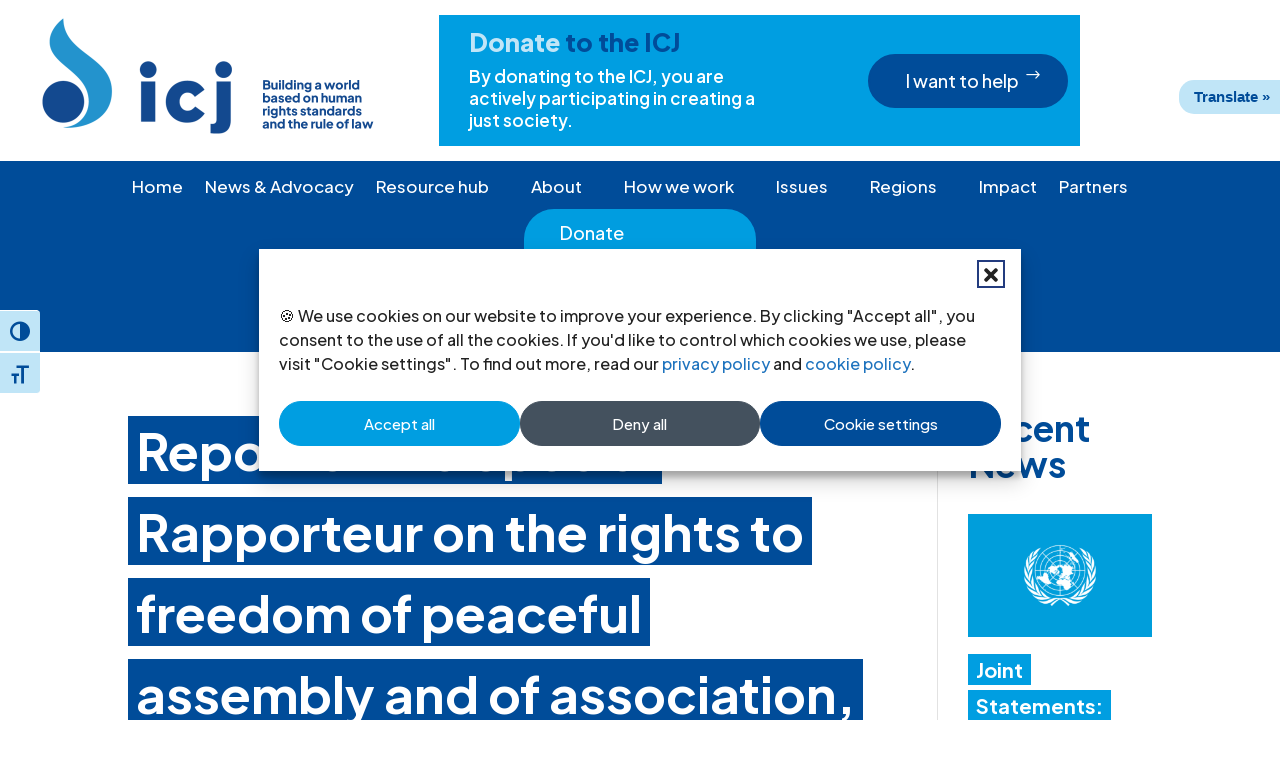

--- FILE ---
content_type: text/html; charset=UTF-8
request_url: https://www.icj.org/sogiunkeywords/torture-and-ill-treatment/
body_size: 24255
content:
<!DOCTYPE html>
<html lang="en-US">
<head>
	<meta charset="UTF-8" />
<script type="text/javascript">
/* <![CDATA[ */
var gform;gform||(document.addEventListener("gform_main_scripts_loaded",function(){gform.scriptsLoaded=!0}),document.addEventListener("gform/theme/scripts_loaded",function(){gform.themeScriptsLoaded=!0}),window.addEventListener("DOMContentLoaded",function(){gform.domLoaded=!0}),gform={domLoaded:!1,scriptsLoaded:!1,themeScriptsLoaded:!1,isFormEditor:()=>"function"==typeof InitializeEditor,callIfLoaded:function(o){return!(!gform.domLoaded||!gform.scriptsLoaded||!gform.themeScriptsLoaded&&!gform.isFormEditor()||(gform.isFormEditor()&&console.warn("The use of gform.initializeOnLoaded() is deprecated in the form editor context and will be removed in Gravity Forms 3.1."),o(),0))},initializeOnLoaded:function(o){gform.callIfLoaded(o)||(document.addEventListener("gform_main_scripts_loaded",()=>{gform.scriptsLoaded=!0,gform.callIfLoaded(o)}),document.addEventListener("gform/theme/scripts_loaded",()=>{gform.themeScriptsLoaded=!0,gform.callIfLoaded(o)}),window.addEventListener("DOMContentLoaded",()=>{gform.domLoaded=!0,gform.callIfLoaded(o)}))},hooks:{action:{},filter:{}},addAction:function(o,r,e,t){gform.addHook("action",o,r,e,t)},addFilter:function(o,r,e,t){gform.addHook("filter",o,r,e,t)},doAction:function(o){gform.doHook("action",o,arguments)},applyFilters:function(o){return gform.doHook("filter",o,arguments)},removeAction:function(o,r){gform.removeHook("action",o,r)},removeFilter:function(o,r,e){gform.removeHook("filter",o,r,e)},addHook:function(o,r,e,t,n){null==gform.hooks[o][r]&&(gform.hooks[o][r]=[]);var d=gform.hooks[o][r];null==n&&(n=r+"_"+d.length),gform.hooks[o][r].push({tag:n,callable:e,priority:t=null==t?10:t})},doHook:function(r,o,e){var t;if(e=Array.prototype.slice.call(e,1),null!=gform.hooks[r][o]&&((o=gform.hooks[r][o]).sort(function(o,r){return o.priority-r.priority}),o.forEach(function(o){"function"!=typeof(t=o.callable)&&(t=window[t]),"action"==r?t.apply(null,e):e[0]=t.apply(null,e)})),"filter"==r)return e[0]},removeHook:function(o,r,t,n){var e;null!=gform.hooks[o][r]&&(e=(e=gform.hooks[o][r]).filter(function(o,r,e){return!!(null!=n&&n!=o.tag||null!=t&&t!=o.priority)}),gform.hooks[o][r]=e)}});
/* ]]> */
</script>

<meta http-equiv="X-UA-Compatible" content="IE=edge">
	<link rel="pingback" href="https://www.icj.org/xmlrpc.php" />

	<script type="text/javascript">
		document.documentElement.className = 'js';
	</script>
	
	<meta name='robots' content='index, follow, max-image-preview:large, max-snippet:-1, max-video-preview:-1' />

	<!-- This site is optimized with the Yoast SEO plugin v26.8 - https://yoast.com/product/yoast-seo-wordpress/ -->
	<title>Torture and ill-treatment Archives | International Commission of Jurists</title>
	<link rel="canonical" href="https://www.icj.org/sogiunkeywords/torture-and-ill-treatment/" />
	<link rel="next" href="https://www.icj.org/sogiunkeywords/torture-and-ill-treatment/page/2/" />
	<meta property="og:locale" content="en_US" />
	<meta property="og:type" content="article" />
	<meta property="og:title" content="Torture and ill-treatment Archives | International Commission of Jurists" />
	<meta property="og:url" content="https://www.icj.org/sogiunkeywords/torture-and-ill-treatment/" />
	<meta property="og:site_name" content="International Commission of Jurists" />
	<meta property="og:image" content="https://www.icj.org/wp-content/uploads/2024/05/UN_HumanRightsCouncil-UN-PhotoJean-Marc-Ferree-e1600773153837-84-scaled.jpg" />
	<meta property="og:image:width" content="2560" />
	<meta property="og:image:height" content="1708" />
	<meta property="og:image:type" content="image/jpeg" />
	<meta name="twitter:card" content="summary_large_image" />
	<meta name="twitter:site" content="@ICJ_org" />
	<script type="application/ld+json" class="yoast-schema-graph">{"@context":"https://schema.org","@graph":[{"@type":"CollectionPage","@id":"https://www.icj.org/sogiunkeywords/torture-and-ill-treatment/","url":"https://www.icj.org/sogiunkeywords/torture-and-ill-treatment/","name":"Torture and ill-treatment Archives | International Commission of Jurists","isPartOf":{"@id":"https://www.icj.org/#website"},"breadcrumb":{"@id":"https://www.icj.org/sogiunkeywords/torture-and-ill-treatment/#breadcrumb"},"inLanguage":"en-US"},{"@type":"BreadcrumbList","@id":"https://www.icj.org/sogiunkeywords/torture-and-ill-treatment/#breadcrumb","itemListElement":[{"@type":"ListItem","position":1,"name":"Home","item":"https://www.icj.org/"},{"@type":"ListItem","position":2,"name":"Torture and ill-treatment"}]},{"@type":"WebSite","@id":"https://www.icj.org/#website","url":"https://www.icj.org/","name":"International Commission of Jurists","description":"Advocates for Justice and Human Rights","publisher":{"@id":"https://www.icj.org/#organization"},"alternateName":"ICJ","potentialAction":[{"@type":"SearchAction","target":{"@type":"EntryPoint","urlTemplate":"https://www.icj.org/?s={search_term_string}"},"query-input":{"@type":"PropertyValueSpecification","valueRequired":true,"valueName":"search_term_string"}}],"inLanguage":"en-US"},{"@type":"Organization","@id":"https://www.icj.org/#organization","name":"International Commission of Jurists","alternateName":"ICJ","url":"https://www.icj.org/","logo":{"@type":"ImageObject","inLanguage":"en-US","@id":"https://www.icj.org/#/schema/logo/image/","url":"https://www.icj.org/wp-content/uploads/2024/05/icj_logo_rgb_english-183.jpg","contentUrl":"https://www.icj.org/wp-content/uploads/2024/05/icj_logo_rgb_english-183.jpg","width":663,"height":463,"caption":"International Commission of Jurists"},"image":{"@id":"https://www.icj.org/#/schema/logo/image/"},"sameAs":["http://www.facebook.com/InternationalCommissionofJurists","https://x.com/ICJ_org","https://www.icj.org/feed/","https://www.youtube.com/@ICJ_org/about","https://www.linkedin.com/company/international-commission-of-jurists/mycompany/","https://www.instagram.com/intl_commission_of_jurists/","https://www.threads.net/@intl_commission_of_jurists"]}]}</script>
	<!-- / Yoast SEO plugin. -->


<link rel='dns-prefetch' href='//translate.google.com' />
<link rel='dns-prefetch' href='//use.fontawesome.com' />
<link rel="alternate" type="application/rss+xml" title="International Commission of Jurists &raquo; Feed" href="https://www.icj.org/feed/" />
<meta content="ICJ v.1.0.1" name="generator"/><link rel='stylesheet' id='wp-block-library-css' href='https://www.icj.org/wp-includes/css/dist/block-library/style.min.css?ver=1ae5ead608a68c9a82f5787bd7322ad4' type='text/css' media='all' />
<style id='global-styles-inline-css' type='text/css'>
:root{--wp--preset--aspect-ratio--square: 1;--wp--preset--aspect-ratio--4-3: 4/3;--wp--preset--aspect-ratio--3-4: 3/4;--wp--preset--aspect-ratio--3-2: 3/2;--wp--preset--aspect-ratio--2-3: 2/3;--wp--preset--aspect-ratio--16-9: 16/9;--wp--preset--aspect-ratio--9-16: 9/16;--wp--preset--color--black: #000000;--wp--preset--color--cyan-bluish-gray: #abb8c3;--wp--preset--color--white: #ffffff;--wp--preset--color--pale-pink: #f78da7;--wp--preset--color--vivid-red: #cf2e2e;--wp--preset--color--luminous-vivid-orange: #ff6900;--wp--preset--color--luminous-vivid-amber: #fcb900;--wp--preset--color--light-green-cyan: #7bdcb5;--wp--preset--color--vivid-green-cyan: #00d084;--wp--preset--color--pale-cyan-blue: #8ed1fc;--wp--preset--color--vivid-cyan-blue: #0693e3;--wp--preset--color--vivid-purple: #9b51e0;--wp--preset--gradient--vivid-cyan-blue-to-vivid-purple: linear-gradient(135deg,rgb(6,147,227) 0%,rgb(155,81,224) 100%);--wp--preset--gradient--light-green-cyan-to-vivid-green-cyan: linear-gradient(135deg,rgb(122,220,180) 0%,rgb(0,208,130) 100%);--wp--preset--gradient--luminous-vivid-amber-to-luminous-vivid-orange: linear-gradient(135deg,rgb(252,185,0) 0%,rgb(255,105,0) 100%);--wp--preset--gradient--luminous-vivid-orange-to-vivid-red: linear-gradient(135deg,rgb(255,105,0) 0%,rgb(207,46,46) 100%);--wp--preset--gradient--very-light-gray-to-cyan-bluish-gray: linear-gradient(135deg,rgb(238,238,238) 0%,rgb(169,184,195) 100%);--wp--preset--gradient--cool-to-warm-spectrum: linear-gradient(135deg,rgb(74,234,220) 0%,rgb(151,120,209) 20%,rgb(207,42,186) 40%,rgb(238,44,130) 60%,rgb(251,105,98) 80%,rgb(254,248,76) 100%);--wp--preset--gradient--blush-light-purple: linear-gradient(135deg,rgb(255,206,236) 0%,rgb(152,150,240) 100%);--wp--preset--gradient--blush-bordeaux: linear-gradient(135deg,rgb(254,205,165) 0%,rgb(254,45,45) 50%,rgb(107,0,62) 100%);--wp--preset--gradient--luminous-dusk: linear-gradient(135deg,rgb(255,203,112) 0%,rgb(199,81,192) 50%,rgb(65,88,208) 100%);--wp--preset--gradient--pale-ocean: linear-gradient(135deg,rgb(255,245,203) 0%,rgb(182,227,212) 50%,rgb(51,167,181) 100%);--wp--preset--gradient--electric-grass: linear-gradient(135deg,rgb(202,248,128) 0%,rgb(113,206,126) 100%);--wp--preset--gradient--midnight: linear-gradient(135deg,rgb(2,3,129) 0%,rgb(40,116,252) 100%);--wp--preset--font-size--small: 13px;--wp--preset--font-size--medium: 20px;--wp--preset--font-size--large: 36px;--wp--preset--font-size--x-large: 42px;--wp--preset--spacing--20: 0.44rem;--wp--preset--spacing--30: 0.67rem;--wp--preset--spacing--40: 1rem;--wp--preset--spacing--50: 1.5rem;--wp--preset--spacing--60: 2.25rem;--wp--preset--spacing--70: 3.38rem;--wp--preset--spacing--80: 5.06rem;--wp--preset--shadow--natural: 6px 6px 9px rgba(0, 0, 0, 0.2);--wp--preset--shadow--deep: 12px 12px 50px rgba(0, 0, 0, 0.4);--wp--preset--shadow--sharp: 6px 6px 0px rgba(0, 0, 0, 0.2);--wp--preset--shadow--outlined: 6px 6px 0px -3px rgb(255, 255, 255), 6px 6px rgb(0, 0, 0);--wp--preset--shadow--crisp: 6px 6px 0px rgb(0, 0, 0);}:root { --wp--style--global--content-size: 823px;--wp--style--global--wide-size: 1080px; }:where(body) { margin: 0; }.wp-site-blocks > .alignleft { float: left; margin-right: 2em; }.wp-site-blocks > .alignright { float: right; margin-left: 2em; }.wp-site-blocks > .aligncenter { justify-content: center; margin-left: auto; margin-right: auto; }:where(.is-layout-flex){gap: 0.5em;}:where(.is-layout-grid){gap: 0.5em;}.is-layout-flow > .alignleft{float: left;margin-inline-start: 0;margin-inline-end: 2em;}.is-layout-flow > .alignright{float: right;margin-inline-start: 2em;margin-inline-end: 0;}.is-layout-flow > .aligncenter{margin-left: auto !important;margin-right: auto !important;}.is-layout-constrained > .alignleft{float: left;margin-inline-start: 0;margin-inline-end: 2em;}.is-layout-constrained > .alignright{float: right;margin-inline-start: 2em;margin-inline-end: 0;}.is-layout-constrained > .aligncenter{margin-left: auto !important;margin-right: auto !important;}.is-layout-constrained > :where(:not(.alignleft):not(.alignright):not(.alignfull)){max-width: var(--wp--style--global--content-size);margin-left: auto !important;margin-right: auto !important;}.is-layout-constrained > .alignwide{max-width: var(--wp--style--global--wide-size);}body .is-layout-flex{display: flex;}.is-layout-flex{flex-wrap: wrap;align-items: center;}.is-layout-flex > :is(*, div){margin: 0;}body .is-layout-grid{display: grid;}.is-layout-grid > :is(*, div){margin: 0;}body{padding-top: 0px;padding-right: 0px;padding-bottom: 0px;padding-left: 0px;}:root :where(.wp-element-button, .wp-block-button__link){background-color: #32373c;border-width: 0;color: #fff;font-family: inherit;font-size: inherit;font-style: inherit;font-weight: inherit;letter-spacing: inherit;line-height: inherit;padding-top: calc(0.667em + 2px);padding-right: calc(1.333em + 2px);padding-bottom: calc(0.667em + 2px);padding-left: calc(1.333em + 2px);text-decoration: none;text-transform: inherit;}.has-black-color{color: var(--wp--preset--color--black) !important;}.has-cyan-bluish-gray-color{color: var(--wp--preset--color--cyan-bluish-gray) !important;}.has-white-color{color: var(--wp--preset--color--white) !important;}.has-pale-pink-color{color: var(--wp--preset--color--pale-pink) !important;}.has-vivid-red-color{color: var(--wp--preset--color--vivid-red) !important;}.has-luminous-vivid-orange-color{color: var(--wp--preset--color--luminous-vivid-orange) !important;}.has-luminous-vivid-amber-color{color: var(--wp--preset--color--luminous-vivid-amber) !important;}.has-light-green-cyan-color{color: var(--wp--preset--color--light-green-cyan) !important;}.has-vivid-green-cyan-color{color: var(--wp--preset--color--vivid-green-cyan) !important;}.has-pale-cyan-blue-color{color: var(--wp--preset--color--pale-cyan-blue) !important;}.has-vivid-cyan-blue-color{color: var(--wp--preset--color--vivid-cyan-blue) !important;}.has-vivid-purple-color{color: var(--wp--preset--color--vivid-purple) !important;}.has-black-background-color{background-color: var(--wp--preset--color--black) !important;}.has-cyan-bluish-gray-background-color{background-color: var(--wp--preset--color--cyan-bluish-gray) !important;}.has-white-background-color{background-color: var(--wp--preset--color--white) !important;}.has-pale-pink-background-color{background-color: var(--wp--preset--color--pale-pink) !important;}.has-vivid-red-background-color{background-color: var(--wp--preset--color--vivid-red) !important;}.has-luminous-vivid-orange-background-color{background-color: var(--wp--preset--color--luminous-vivid-orange) !important;}.has-luminous-vivid-amber-background-color{background-color: var(--wp--preset--color--luminous-vivid-amber) !important;}.has-light-green-cyan-background-color{background-color: var(--wp--preset--color--light-green-cyan) !important;}.has-vivid-green-cyan-background-color{background-color: var(--wp--preset--color--vivid-green-cyan) !important;}.has-pale-cyan-blue-background-color{background-color: var(--wp--preset--color--pale-cyan-blue) !important;}.has-vivid-cyan-blue-background-color{background-color: var(--wp--preset--color--vivid-cyan-blue) !important;}.has-vivid-purple-background-color{background-color: var(--wp--preset--color--vivid-purple) !important;}.has-black-border-color{border-color: var(--wp--preset--color--black) !important;}.has-cyan-bluish-gray-border-color{border-color: var(--wp--preset--color--cyan-bluish-gray) !important;}.has-white-border-color{border-color: var(--wp--preset--color--white) !important;}.has-pale-pink-border-color{border-color: var(--wp--preset--color--pale-pink) !important;}.has-vivid-red-border-color{border-color: var(--wp--preset--color--vivid-red) !important;}.has-luminous-vivid-orange-border-color{border-color: var(--wp--preset--color--luminous-vivid-orange) !important;}.has-luminous-vivid-amber-border-color{border-color: var(--wp--preset--color--luminous-vivid-amber) !important;}.has-light-green-cyan-border-color{border-color: var(--wp--preset--color--light-green-cyan) !important;}.has-vivid-green-cyan-border-color{border-color: var(--wp--preset--color--vivid-green-cyan) !important;}.has-pale-cyan-blue-border-color{border-color: var(--wp--preset--color--pale-cyan-blue) !important;}.has-vivid-cyan-blue-border-color{border-color: var(--wp--preset--color--vivid-cyan-blue) !important;}.has-vivid-purple-border-color{border-color: var(--wp--preset--color--vivid-purple) !important;}.has-vivid-cyan-blue-to-vivid-purple-gradient-background{background: var(--wp--preset--gradient--vivid-cyan-blue-to-vivid-purple) !important;}.has-light-green-cyan-to-vivid-green-cyan-gradient-background{background: var(--wp--preset--gradient--light-green-cyan-to-vivid-green-cyan) !important;}.has-luminous-vivid-amber-to-luminous-vivid-orange-gradient-background{background: var(--wp--preset--gradient--luminous-vivid-amber-to-luminous-vivid-orange) !important;}.has-luminous-vivid-orange-to-vivid-red-gradient-background{background: var(--wp--preset--gradient--luminous-vivid-orange-to-vivid-red) !important;}.has-very-light-gray-to-cyan-bluish-gray-gradient-background{background: var(--wp--preset--gradient--very-light-gray-to-cyan-bluish-gray) !important;}.has-cool-to-warm-spectrum-gradient-background{background: var(--wp--preset--gradient--cool-to-warm-spectrum) !important;}.has-blush-light-purple-gradient-background{background: var(--wp--preset--gradient--blush-light-purple) !important;}.has-blush-bordeaux-gradient-background{background: var(--wp--preset--gradient--blush-bordeaux) !important;}.has-luminous-dusk-gradient-background{background: var(--wp--preset--gradient--luminous-dusk) !important;}.has-pale-ocean-gradient-background{background: var(--wp--preset--gradient--pale-ocean) !important;}.has-electric-grass-gradient-background{background: var(--wp--preset--gradient--electric-grass) !important;}.has-midnight-gradient-background{background: var(--wp--preset--gradient--midnight) !important;}.has-small-font-size{font-size: var(--wp--preset--font-size--small) !important;}.has-medium-font-size{font-size: var(--wp--preset--font-size--medium) !important;}.has-large-font-size{font-size: var(--wp--preset--font-size--large) !important;}.has-x-large-font-size{font-size: var(--wp--preset--font-size--x-large) !important;}
/*# sourceURL=global-styles-inline-css */
</style>

<style id='font-awesome-svg-styles-default-inline-css' type='text/css'>
.svg-inline--fa {
  display: inline-block;
  height: 1em;
  overflow: visible;
  vertical-align: -.125em;
}
/*# sourceURL=font-awesome-svg-styles-default-inline-css */
</style>
<link rel='stylesheet' id='font-awesome-svg-styles-css' href='https://www.icj.org/wp-content/uploads/font-awesome/v6.5.1/css/svg-with-js.css' type='text/css' media='all' />
<style id='font-awesome-svg-styles-inline-css' type='text/css'>
   .wp-block-font-awesome-icon svg::before,
   .wp-rich-text-font-awesome-icon svg::before {content: unset;}
/*# sourceURL=font-awesome-svg-styles-inline-css */
</style>
<link rel='stylesheet' id='google-language-translator-css' href='https://www.icj.org/wp-content/plugins/google-language-translator/css/style.css?ver=6.0.20' type='text/css' media='' />
<link rel='stylesheet' id='glt-toolbar-styles-css' href='https://www.icj.org/wp-content/plugins/google-language-translator/css/toolbar.css?ver=6.0.20' type='text/css' media='' />
<link rel='stylesheet' id='ui-font-css' href='https://www.icj.org/wp-content/plugins/wp-accessibility/toolbar/fonts/css/a11y-toolbar.css?ver=2.3.1' type='text/css' media='all' />
<link rel='stylesheet' id='wpa-toolbar-css' href='https://www.icj.org/wp-content/plugins/wp-accessibility/toolbar/css/a11y.css?ver=2.3.1' type='text/css' media='all' />
<link rel='stylesheet' id='ui-fontsize.css-css' href='https://www.icj.org/wp-content/plugins/wp-accessibility/toolbar/css/a11y-fontsize.css?ver=2.3.1' type='text/css' media='all' />
<style id='ui-fontsize.css-inline-css' type='text/css'>
html { --wpa-font-size: clamp( 24px, 1.5rem, 36px ); --wpa-h1-size : clamp( 48px, 3rem, 72px ); --wpa-h2-size : clamp( 40px, 2.5rem, 60px ); --wpa-h3-size : clamp( 32px, 2rem, 48px ); --wpa-h4-size : clamp( 28px, 1.75rem, 42px ); --wpa-sub-list-size: 1.1em; --wpa-sub-sub-list-size: 1em; } 
/*# sourceURL=ui-fontsize.css-inline-css */
</style>
<link rel='stylesheet' id='wpa-style-css' href='https://www.icj.org/wp-content/plugins/wp-accessibility/css/wpa-style.css?ver=2.3.1' type='text/css' media='all' />
<style id='wpa-style-inline-css' type='text/css'>

.wpa-hide-ltr#skiplinks a, .wpa-hide-ltr#skiplinks a:hover, .wpa-hide-ltr#skiplinks a:visited {
	
}
.wpa-hide-ltr#skiplinks a:active,  .wpa-hide-ltr#skiplinks a:focus {
	background-color: #f1f1f1;
	box-shadow: 0 0 2px 2px rgba(0, 0, 0, 0.6);
	color: #0073aa;
	display: block;
	font-weight: 600;
	height: auto;
	line-height: normal;
	padding: 15px 23px 14px;
	position: absolute;
	left: 6px;
	top: var(--admin-bar-top);
	text-decoration: none;
	text-transform: none;
	width: auto;
	z-index: 100000;
}
	
		:focus { outline: 2px solid#233c7f!important; outline-offset: 2px !important; }
		:root { --admin-bar-top : 7px; }
/*# sourceURL=wpa-style-inline-css */
</style>
<style id='wpgb-head-inline-css' type='text/css'>
.wp-grid-builder:not(.wpgb-template),.wpgb-facet{opacity:0.01}.wpgb-facet fieldset{margin:0;padding:0;border:none;outline:none;box-shadow:none}.wpgb-facet fieldset:last-child{margin-bottom:40px;}.wpgb-facet fieldset legend.wpgb-sr-only{height:1px;width:1px}
/*# sourceURL=wpgb-head-inline-css */
</style>
<link rel='stylesheet' id='cmplz-general-css' href='https://www.icj.org/wp-content/plugins/complianz-gdpr/assets/css/cookieblocker.min.css?ver=1766934555' type='text/css' media='all' />
<link rel='stylesheet' id='font-awesome-official-css' href='https://use.fontawesome.com/releases/v6.5.1/css/all.css' type='text/css' media='all' integrity="sha384-t1nt8BQoYMLFN5p42tRAtuAAFQaCQODekUVeKKZrEnEyp4H2R0RHFz0KWpmj7i8g" crossorigin="anonymous" />
<link rel='stylesheet' id='divi-timeline-plus-styles-css' href='https://www.icj.org/wp-content/plugins/divi-timeline-plus/styles/style.min.css?ver=1.0.2' type='text/css' media='all' />
<link rel='stylesheet' id='recent-posts-widget-with-thumbnails-public-style-css' href='https://www.icj.org/wp-content/plugins/recent-posts-widget-with-thumbnails/public.css?ver=7.1.1' type='text/css' media='all' />
<link rel='stylesheet' id='divi-style-parent-css' href='https://www.icj.org/wp-content/themes/Divi/style-static-cpt.min.css?ver=4.27.5' type='text/css' media='all' />
<link rel='stylesheet' id='child-style-css' href='https://www.icj.org/wp-content/themes/icj/style.css?ver=1.0.1' type='text/css' media='all' />
<link rel='stylesheet' id='font-awesome-official-v4shim-css' href='https://use.fontawesome.com/releases/v6.5.1/css/v4-shims.css' type='text/css' media='all' integrity="sha384-5Jfdy0XO8+vjCRofsSnGmxGSYjLfsjjTOABKxVr8BkfvlaAm14bIJc7Jcjfq/xQI" crossorigin="anonymous" />
<script type="text/javascript" src="https://www.icj.org/wp-includes/js/jquery/jquery.min.js?ver=3.7.1" id="jquery-core-js"></script>
<script type="text/javascript" src="https://www.icj.org/wp-includes/js/jquery/jquery-migrate.min.js?ver=3.4.1" id="jquery-migrate-js"></script>
<style>#google_language_translator a{display:none!important;}div.skiptranslate.goog-te-gadget{display:inline!important;}.goog-te-gadget{color:transparent!important;}.goog-te-gadget{font-size:0px!important;}.goog-branding{display:none;}.goog-tooltip{display: none!important;}.goog-tooltip:hover{display: none!important;}.goog-text-highlight{background-color:transparent!important;border:none!important;box-shadow:none!important;}#google_language_translator select.goog-te-combo{color:#004c99;}div.skiptranslate{display:none!important;}body{top:0px!important;}#goog-gt-{display:none!important;}font font{background-color:transparent!important;box-shadow:none!important;position:initial!important;}#glt-translate-trigger{bottom:auto;top:0;}.tool-container.tool-top{top:50px!important;bottom:auto!important;}.tool-container.tool-top .arrow{border-color:transparent transparent #d0cbcb; top:-14px;}#glt-translate-trigger > span{color:#ffffff;}#glt-translate-trigger{background:#2493cd;}.goog-te-gadget .goog-te-combo{width:100%;}#google_language_translator .goog-te-gadget .goog-te-combo{background:#004c99;border:0!important;}</style><noscript><style>.wp-grid-builder .wpgb-card.wpgb-card-hidden .wpgb-card-wrapper{opacity:1!important;visibility:visible!important;transform:none!important}.wpgb-facet {opacity:1!important;pointer-events:auto!important}.wpgb-facet *:not(.wpgb-pagination-facet){display:none}</style></noscript>			<style>.cmplz-hidden {
					display: none !important;
				}</style><meta name="viewport" content="width=device-width, initial-scale=1.0, maximum-scale=1.0, user-scalable=0" /><!-- Google tag (gtag.js) -->
<script async src="https://www.googletagmanager.com/gtag/js?id=G-DXGBCGB1EY"></script>
<script>
  window.dataLayer = window.dataLayer || [];
  function gtag(){dataLayer.push(arguments);}
  gtag('js', new Date());

  gtag('config', 'G-DXGBCGB1EY');
</script>
<script>
(function($) {
	$(document).ready(function() {
		var menuLinks = $('.wpc-fw-menu a');
		$(menuLinks).on('click', function() {
			var link = $(this).prop('hash');
 			$(link).removeClass('et_pb_toggle_close').addClass('et_pb_toggle_open');
 			$(link + ' .et_pb_toggle_content').css('display', 'block');
		});
	});
})(jQuery);
</script>

<script>
(function ($) {
	$(document).ready(function () {
		function menu_anchor_highlight(){
			var menu_items_links = $(".nav li a, .et_mobile_menu li a");
			menu_items_links.each(function () {
				if ($(this).is('[href*="#"]')) {
					$(this).parent().removeClass('current-menu-item current-menu-ancestor current_page_item');
					$(this).on('click', function () {
						var current_index = $(this).parent().index(),
							parent_element = $(this).closest('ul');
						parent_element.find('li').not(':eq(' + current_index + ')').removeClass('current-menu-item current-menu-ancestor current_page_item');
						$(this).parent().addClass('current-menu-item current-menu-ancestor current_page_item');
					})
				}
			})
		}
		
		setTimeout(function(){
			menu_anchor_highlight();
		}, 500)
	});
})(jQuery);
</script>

<script >
    jQuery(function($) {
        $(document).ready(function() {
            $("body ul.et_mobile_menu li.menu-item-has-children, body ul.et_mobile_menu  li.page_item_has_children").append('<a href="#" class="mobile-toggle"></a>');
            $('ul.et_mobile_menu li.menu-item-has-children .mobile-toggle, ul.et_mobile_menu li.page_item_has_children .mobile-toggle').click(function(event) {
                event.preventDefault();
                $(this).parent('li').toggleClass('dt-open');
                $(this).parent('li').find('ul.children').first().toggleClass('visible');
                $(this).parent('li').find('ul.sub-menu').first().toggleClass('visible');
            });
            iconFINAL = 'P';
            $('body ul.et_mobile_menu li.menu-item-has-children, body ul.et_mobile_menu li.page_item_has_children').attr('data-icon', iconFINAL);
            $('.mobile-toggle').on('mouseover', function() {
                $(this).parent().addClass('is-hover');
            }).on('mouseout', function() {
                $(this).parent().removeClass('is-hover');
            })
        });
    }); 
</script>
<script type="text/javascript" async>
jQuery(document).ready(function($) {
  $(".et_pb_toggle").each(function(i) {
    var toggleID = "et_pb_toggle_" + i;
    $(this).attr("tabindex","0");
    $(this).children(".et_pb_toggle_content").attr({
      "id": toggleID,
      "aria-labelledby": toggleID + "-title",
      "role": "region"
    });
    var toggleText = $(this).children(".et_pb_toggle_title").text();
    $(this).children(".et_pb_toggle_title").html(
      "<span role='button' id='" + toggleID + "-title' aria-controls='" + toggleID + "'>" + toggleText + "</span>"
    );
  });

  update_toggle_aria();
  $(".et_pb_toggle").on("click", ".et_pb_toggle_title", function() {
    setTimeout(update_toggle_aria, 1500);
  });

  function update_toggle_aria() {
    $(".et_pb_toggle_open .et_pb_toggle_title span").attr("aria-expanded", "true");
    $(".et_pb_toggle_close .et_pb_toggle_title span").attr("aria-expanded", "false");
  }

  $(document).on('keyup', function(e) {
    if (e.which === 13 || e.which === 32) {
      $('.et_pb_toggle:focus .et_pb_toggle_title').trigger('click');
    }
  });
});
</script><link rel="icon" href="https://www.icj.org/wp-content/uploads/2024/02/favicon.png" sizes="32x32" />
<link rel="icon" href="https://www.icj.org/wp-content/uploads/2024/02/favicon.png" sizes="192x192" />
<link rel="apple-touch-icon" href="https://www.icj.org/wp-content/uploads/2024/02/favicon.png" />
<meta name="msapplication-TileImage" content="https://www.icj.org/wp-content/uploads/2024/02/favicon.png" />
<link rel="stylesheet" id="et-divi-customizer-global-cached-inline-styles" href="https://www.icj.org/wp-content/et-cache/global/et-divi-customizer-global.min.css?ver=1765183689" /><style id="et-divi-customizer-cpt-global-cached-inline-styles">body,.et-db #et-boc .et-l .et_pb_column_1_2 .et_quote_content blockquote cite,.et-db #et-boc .et-l .et_pb_column_1_2 .et_link_content a.et_link_main_url,.et-db #et-boc .et-l .et_pb_column_1_3 .et_quote_content blockquote cite,.et-db #et-boc .et-l .et_pb_column_3_8 .et_quote_content blockquote cite,.et-db #et-boc .et-l .et_pb_column_1_4 .et_quote_content blockquote cite,.et-db #et-boc .et-l .et_pb_blog_grid .et_quote_content blockquote cite,.et-db #et-boc .et-l .et_pb_column_1_3 .et_link_content a.et_link_main_url,.et-db #et-boc .et-l .et_pb_column_3_8 .et_link_content a.et_link_main_url,.et-db #et-boc .et-l .et_pb_column_1_4 .et_link_content a.et_link_main_url,.et-db #et-boc .et-l .et_pb_blog_grid .et_link_content a.et_link_main_url,body.et-db #et-boc .et-l .et_pb_bg_layout_light .et_pb_post p,body.et-db #et-boc .et-l .et_pb_bg_layout_dark .et_pb_post p{font-size:20px}.et-db #et-boc .et-l .et_pb_slide_content,.et-db #et-boc .et-l .et_pb_best_value{font-size:22px}body{color:#252525}h1,.et-db #et-boc .et-l h1,h2,.et-db #et-boc .et-l h2,h3,.et-db #et-boc .et-l h3,h4,.et-db #et-boc .et-l h4,h5,.et-db #et-boc .et-l h5,h6,.et-db #et-boc .et-l h6{color:#004c99}#et_search_icon:hover,.mobile_menu_bar:before,.mobile_menu_bar:after,.et_toggle_slide_menu:after,.et-social-icon a:hover,.et_pb_sum,.et-db #et-boc .et-l .et_pb_sum,.et-db #et-boc .et-l .et_pb_pricing li a,.et-db #et-boc .et-l .et_pb_pricing_table_button,.et_overlay:before,.et-db #et-boc .et-l .et_overlay:before,.entry-summary p.price ins,.et-db #et-boc .et-l .entry-summary p.price ins,.et-db #et-boc .et-l .et_pb_member_social_links a:hover,.et_pb_widget li a:hover,.et-db #et-boc .et-l .et_pb_widget li a:hover,.et-db #et-boc .et-l .et_pb_filterable_portfolio .et_pb_portfolio_filters li a.active,.et-db #et-boc .et-l .et_pb_filterable_portfolio .et_pb_portofolio_pagination ul li a.active,.et-db #et-boc .et-l .et_pb_gallery .et_pb_gallery_pagination ul li a.active,.wp-pagenavi span.current,.wp-pagenavi a:hover,.nav-single a,.et-db #et-boc .et-l .nav-single a,.tagged_as a,.et-db #et-boc .et-l .tagged_as a,.posted_in a,.et-db #et-boc .et-l .posted_in a{color:#009ee1}.et-db #et-boc .et-l .et_pb_contact_submit,.et-db #et-boc .et-l .et_password_protected_form .et_submit_button,.et-db #et-boc .et-l .et_pb_bg_layout_light .et_pb_newsletter_button,.et-db #et-boc .et-l .comment-reply-link,.et-db .form-submit #et-boc .et-l .et_pb_button,.et-db #et-boc .et-l .et_pb_bg_layout_light .et_pb_promo_button,.et-db #et-boc .et-l .et_pb_bg_layout_light .et_pb_more_button,.et-db #et-boc .et-l .et_pb_contact p input[type="checkbox"]:checked+label i:before,.et-db #et-boc .et-l .et_pb_bg_layout_light.et_pb_module.et_pb_button{color:#009ee1}.footer-widget h4,.et-db #et-boc .et-l .footer-widget h4{color:#009ee1}.et-search-form,.et-db #et-boc .et-l .et-search-form,.nav li ul,.et-db #et-boc .et-l .nav li ul,.et_mobile_menu,.et-db #et-boc .et-l .et_mobile_menu,.footer-widget li:before,.et-db #et-boc .et-l .footer-widget li:before,.et-db #et-boc .et-l .et_pb_pricing li:before,blockquote,.et-db #et-boc .et-l blockquote{border-color:#009ee1}.et-db #et-boc .et-l .et_pb_counter_amount,.et-db #et-boc .et-l .et_pb_featured_table .et_pb_pricing_heading,.et_quote_content,.et-db #et-boc .et-l .et_quote_content,.et_link_content,.et-db #et-boc .et-l .et_link_content,.et_audio_content,.et-db #et-boc .et-l .et_audio_content,.et-db #et-boc .et-l .et_pb_post_slider.et_pb_bg_layout_dark,.et_slide_in_menu_container,.et-db #et-boc .et-l .et_slide_in_menu_container,.et-db #et-boc .et-l .et_pb_contact p input[type="radio"]:checked+label i:before{background-color:#009ee1}.container,.et-db #et-boc .et-l .container,.et-db #et-boc .et-l .et_pb_row,.et-db #et-boc .et-l .et_pb_slider .et_pb_container,.et-db #et-boc .et-l .et_pb_fullwidth_section .et_pb_title_container,.et-db #et-boc .et-l .et_pb_fullwidth_section .et_pb_title_featured_container,.et-db #et-boc .et-l .et_pb_fullwidth_header:not(.et_pb_fullscreen) .et_pb_fullwidth_header_container{max-width:1240px}.et_boxed_layout #page-container,.et_boxed_layout.et_non_fixed_nav.et_transparent_nav #page-container #top-header,.et_boxed_layout.et_non_fixed_nav.et_transparent_nav #page-container #main-header,.et_fixed_nav.et_boxed_layout #page-container #top-header,.et_fixed_nav.et_boxed_layout #page-container #main-header,.et_boxed_layout #page-container .container,.et_boxed_layout.et-db #et-boc .et-l #page-container .et_pb_row{max-width:1400px}a,.et-db #et-boc .et-l a{color:#009ee1}.et_secondary_nav_enabled #page-container #top-header{background-color:#009ee1!important}#et-secondary-nav li ul{background-color:#009ee1}#main-footer{background-color:#44515e}#footer-widgets .footer-widget a,#footer-widgets .footer-widget li a,#footer-widgets .footer-widget li a:hover{color:#009ee1}#main-footer .footer-widget h4,#main-footer .widget_block h1,#main-footer .widget_block h2,#main-footer .widget_block h3,#main-footer .widget_block h4,#main-footer .widget_block h5,#main-footer .widget_block h6{color:#009ee1}.footer-widget li:before{border-color:#009ee1}.footer-widget,.footer-widget li,.footer-widget li a,#footer-info{font-size:18px}#main-footer .footer-widget h4,#main-footer .widget_block h1,#main-footer .widget_block h2,#main-footer .widget_block h3,#main-footer .widget_block h4,#main-footer .widget_block h5,#main-footer .widget_block h6{font-weight:bold;font-style:normal;text-transform:none;text-decoration:none}.footer-widget .et_pb_widget div,.footer-widget .et_pb_widget ul,.footer-widget .et_pb_widget ol,.footer-widget .et_pb_widget label{line-height:1.5em}#footer-widgets .footer-widget li:before{top:10.5px}#footer-bottom{background-color:#ffffff}#footer-info,#footer-info a{color:#252525}#footer-info{font-size:18px}body .et_pb_button,body.et-db #et-boc .et-l .et_pb_button{font-size:18px;background-color:#009ee1;border-color:#009ee1;border-radius:30px}body.et_pb_button_helper_class .et_pb_button,body.et_pb_button_helper_class.et-db #et-boc .et-l .et_pb_button,body.et_pb_button_helper_class .et_pb_module.et_pb_button,body.et_pb_button_helper_class.et-db #et-boc .et-l .et_pb_module.et_pb_button{color:#ffffff}body .et_pb_button:after,body.et-db #et-boc .et-l .et_pb_button:after{content:'$';font-size:18px}body .et_pb_bg_layout_light.et_pb_button:hover,body.et-db #et-boc .et-l .et_pb_bg_layout_light.et_pb_button:hover,body .et_pb_bg_layout_light .et_pb_button:hover,body.et-db #et-boc .et-l .et_pb_bg_layout_light .et_pb_button:hover,body .et_pb_button:hover,body.et-db #et-boc .et-l .et_pb_button:hover{color:#004c99!important;background-color:#ffffff;border-color:#ffffff!important;border-radius:30px}h1,.et-db #et-boc .et-l h1,h2,.et-db #et-boc .et-l h2,h3,.et-db #et-boc .et-l h3,h4,.et-db #et-boc .et-l h4,h5,.et-db #et-boc .et-l h5,h6,.et-db #et-boc .et-l h6,.et_quote_content blockquote p,.et-db #et-boc .et-l .et_quote_content blockquote p,.et-db #et-boc .et-l .et_pb_slide_description .et_pb_slide_title{font-weight:bold;font-style:normal;text-transform:none;text-decoration:none}@media only screen and (min-width:981px){#main-footer .footer-widget h4,#main-footer .widget_block h1,#main-footer .widget_block h2,#main-footer .widget_block h3,#main-footer .widget_block h4,#main-footer .widget_block h5,#main-footer .widget_block h6{font-size:24px}.et_fixed_nav #page-container .et-fixed-header#top-header{background-color:#009ee1!important}.et_fixed_nav #page-container .et-fixed-header#top-header #et-secondary-nav li ul{background-color:#009ee1}}@media only screen and (min-width:1550px){.et-db #et-boc .et-l .et_pb_row{padding:31px 0}.et-db #et-boc .et-l .et_pb_section{padding:62px 0}.single.et_pb_pagebuilder_layout.et_full_width_page .et_post_meta_wrapper{padding-top:93px}.et-db #et-boc .et-l .et_pb_fullwidth_section{padding:0}}h1,.et-db #et-boc .et-l h1,h1.et_pb_contact_main_title,.et-db #et-boc .et-l h1.et_pb_contact_main_title,.et_pb_title_container h1,.et-db #et-boc .et-l .et_pb_title_container h1{font-size:60px}h2,.et-db #et-boc .et-l h2,.product .related h2,.et-db #et-boc .et-l .product .related h2,.et-db #et-boc .et-l .et_pb_column_1_2 .et_quote_content blockquote p{font-size:51px}h3,.et-db #et-boc .et-l h3{font-size:43px}h4,.et-db #et-boc .et-l h4,.et-db #et-boc .et-l .et_pb_circle_counter h3,.et-db #et-boc .et-l .et_pb_number_counter h3,.et-db #et-boc .et-l .et_pb_column_1_3 .et_pb_post h2,.et-db #et-boc .et-l .et_pb_column_1_4 .et_pb_post h2,.et-db #et-boc .et-l .et_pb_blog_grid h2,.et-db #et-boc .et-l .et_pb_column_1_3 .et_quote_content blockquote p,.et-db #et-boc .et-l .et_pb_column_3_8 .et_quote_content blockquote p,.et-db #et-boc .et-l .et_pb_column_1_4 .et_quote_content blockquote p,.et-db #et-boc .et-l .et_pb_blog_grid .et_quote_content blockquote p,.et-db #et-boc .et-l .et_pb_column_1_3 .et_link_content h2,.et-db #et-boc .et-l .et_pb_column_3_8 .et_link_content h2,.et-db #et-boc .et-l .et_pb_column_1_4 .et_link_content h2,.et-db #et-boc .et-l .et_pb_blog_grid .et_link_content h2,.et-db #et-boc .et-l .et_pb_column_1_3 .et_audio_content h2,.et-db #et-boc .et-l .et_pb_column_3_8 .et_audio_content h2,.et-db #et-boc .et-l .et_pb_column_1_4 .et_audio_content h2,.et-db #et-boc .et-l .et_pb_blog_grid .et_audio_content h2,.et-db #et-boc .et-l .et_pb_column_3_8 .et_pb_audio_module_content h2,.et-db #et-boc .et-l .et_pb_column_1_3 .et_pb_audio_module_content h2,.et-db #et-boc .et-l .et_pb_gallery_grid .et_pb_gallery_item h3,.et-db #et-boc .et-l .et_pb_portfolio_grid .et_pb_portfolio_item h2,.et-db #et-boc .et-l .et_pb_filterable_portfolio_grid .et_pb_portfolio_item h2{font-size:36px}h5,.et-db #et-boc .et-l h5{font-size:31px}h6,.et-db #et-boc .et-l h6{font-size:28px}.et-db #et-boc .et-l .et_pb_slide_description .et_pb_slide_title{font-size:91px}.et-db #et-boc .et-l .et_pb_gallery_grid .et_pb_gallery_item h3,.et-db #et-boc .et-l .et_pb_portfolio_grid .et_pb_portfolio_item h2,.et-db #et-boc .et-l .et_pb_filterable_portfolio_grid .et_pb_portfolio_item h2,.et-db #et-boc .et-l .et_pb_column_1_4 .et_pb_audio_module_content h2{font-size:31px}	h1,.et-db #et-boc .et-l h1,h2,.et-db #et-boc .et-l h2,h3,.et-db #et-boc .et-l h3,h4,.et-db #et-boc .et-l h4,h5,.et-db #et-boc .et-l h5,h6,.et-db #et-boc .et-l h6{font-family:'Plus Jakarta Sans',Helvetica,Arial,Lucida,sans-serif}body,input,.et-db #et-boc .et-l input,textarea,.et-db #et-boc .et-l textarea,select,.et-db #et-boc .et-l select{font-family:'Plus Jakarta Sans',Helvetica,Arial,Lucida,sans-serif}</style><link rel='stylesheet' id='gform_basic-css' href='https://www.icj.org/wp-content/plugins/gravityforms/assets/css/dist/basic.min.css?ver=2.9.26' type='text/css' media='all' />
<link rel='stylesheet' id='gform_theme_components-css' href='https://www.icj.org/wp-content/plugins/gravityforms/assets/css/dist/theme-components.min.css?ver=2.9.26' type='text/css' media='all' />
<link rel='stylesheet' id='gform_theme-css' href='https://www.icj.org/wp-content/plugins/gravityforms/assets/css/dist/theme.min.css?ver=2.9.26' type='text/css' media='all' />
<link rel='stylesheet' id='et-builder-googlefonts-css' href='https://fonts.googleapis.com/css?family=Plus+Jakarta+Sans:200,300,regular,500,600,700,800,200italic,300italic,italic,500italic,600italic,700italic,800italic&#038;subset=cyrillic-ext,latin,latin-ext,vietnamese&#038;display=swap' type='text/css' media='all' />
</head>
<body data-cmplz=1 class="archive tax-sogiunkeywords term-torture-and-ill-treatment term-1761 wp-theme-Divi wp-child-theme-icj et-tb-has-template et-tb-has-header et-tb-has-footer wpa-excerpt et_button_icon_visible et_button_custom_icon et_pb_button_helper_class et_cover_background et_pb_gutter osx et_pb_gutters3 et_smooth_scroll et_right_sidebar et_divi_theme et-db">
	<div id="page-container">
<div id="et-boc" class="et-boc">
			
		<header class="et-l et-l--header">
			<div class="et_builder_inner_content et_pb_gutters3"><div class="et_pb_section et_pb_section_0_tb_header et_section_regular et_pb_section--with-menu" >
				
				
				
				
				
				
				<div class="et_pb_row et_pb_row_0_tb_header et_pb_equal_columns et_pb_gutters2">
				<div class="et_pb_column et_pb_column_1_3 et_pb_column_0_tb_header  et_pb_css_mix_blend_mode_passthrough">
				
				
				
				
				<div class="et_pb_module et_pb_image et_pb_image_0_tb_header et_pb_image_sticky">
				
				
				
				
				<a href="https://www.icj.org/"><span class="et_pb_image_wrap "><img fetchpriority="high" decoding="async" width="680" height="240" src="https://www.icj.org/wp-content/uploads/2024/02/icj-logo-1.png" alt="International Commission of Jurists" title="International Commission of Jurists" srcset="https://www.icj.org/wp-content/uploads/2024/02/icj-logo-1.png 680w, https://www.icj.org/wp-content/uploads/2024/02/icj-logo-1-480x169.png 480w" sizes="(min-width: 0px) and (max-width: 480px) 480px, (min-width: 481px) 680px, 100vw" class="wp-image-47912" /></span></a>
			</div>
			</div><div class="et_pb_column et_pb_column_2_3 et_pb_column_1_tb_header donate-header  et_pb_css_mix_blend_mode_passthrough et-last-child">
				
				
				
				
				<div class="et_pb_module et_pb_text et_pb_text_1_tb_header donate-banner-text  et_pb_text_align_left et_pb_bg_layout_dark">
				
				
				
				
				<div class="et_pb_text_inner"><p><span><div class="et_pb_row et_pb_row_1_tb_header et_pb_equal_columns et_pb_gutters2">
				<div class="et_pb_column et_pb_column_2_3 et_pb_column_2_tb_header  et_pb_css_mix_blend_mode_passthrough">
				
				
				
				
				<div class="et_pb_module et_pb_text et_pb_text_1_tb_header donate-banner-text  et_pb_text_align_left et_pb_bg_layout_dark">
				
				
				
				
				<div class="et_pb_text_inner"><h2><span>Donate</span> to the ICJ</h2>
<p>By donating to the ICJ, you are actively participating in creating a just society.</div>
			</div>
			</div><div class="et_pb_column et_pb_column_1_3 et_pb_column_3_tb_header  et_pb_css_mix_blend_mode_passthrough et-last-child">
				
				
				
				
				<div class="et_pb_button_module_wrapper et_pb_button_0_tb_header_wrapper et_pb_button_alignment_right et_pb_button_alignment_tablet_left et_pb_button_alignment_phone_center et_pb_module ">
				<a class="et_pb_button et_pb_button_0_tb_header et_pb_bg_layout_light" href="https://www.icj.org/donate/">I want to help</a>
			</div>
			</div>
				
				
				
				
			</div></span></p></div>
			</div>
			</div>
				
				
				
				
			</div><div class="et_pb_row et_pb_row_2_tb_header et_pb_sticky_module et_pb_row--with-menu">
				<div class="et_pb_column et_pb_column_4_4 et_pb_column_4_tb_header  et_pb_css_mix_blend_mode_passthrough et-last-child et_pb_column--with-menu">
				
				
				
				
				<div class="et_pb_module et_pb_menu et_pb_menu_0_tb_header et_pb_bg_layout_dark  et_pb_text_align_left et_dropdown_animation_fade et_pb_menu--without-logo et_pb_menu--style-centered">
					
					
					
					
					<div class="et_pb_menu_inner_container clearfix">
						
						<div class="et_pb_menu__wrap">
							<div class="et_pb_menu__menu">
								<nav class="et-menu-nav"><ul id="menu-main-menu" class="et-menu nav"><li class="et_pb_menu_page_id-home menu-item menu-item-type-post_type menu-item-object-page menu-item-home menu-item-46673"><a href="https://www.icj.org/">Home</a></li>
<li class="et_pb_menu_page_id-47217 menu-item menu-item-type-post_type menu-item-object-page menu-item-47218"><a href="https://www.icj.org/news-and-advocacy/">News &#038; Advocacy</a></li>
<li class="et_pb_menu_page_id-46641 menu-item menu-item-type-post_type menu-item-object-page menu-item-has-children menu-item-46668"><a href="https://www.icj.org/resource-hub/">Resource hub</a>
<ul class="sub-menu">
	<li class="et_pb_menu_page_id-47619 menu-item menu-item-type-custom menu-item-object-custom menu-item-47619"><a href="https://www.icj.org/resource-hub/">Current publications &#038; practitioner tools</a></li>
	<li class="et_pb_menu_page_id-48531 menu-item menu-item-type-post_type menu-item-object-page menu-item-48539"><a href="https://www.icj.org/resource-archives/">Archive</a></li>
	<li class="et_pb_menu_page_id-2010220 menu-item menu-item-type-post_type menu-item-object-page menu-item-2045806"><a href="https://www.icj.org/jurisprudence/">EU: Standards and Case-law on (alternatives to) detention of migrant children</a></li>
</ul>
</li>
<li class="et_pb_menu_page_id-46637 menu-item menu-item-type-post_type menu-item-object-page menu-item-has-children menu-item-46670"><a href="https://www.icj.org/about/">About</a>
<ul class="sub-menu">
	<li class="et_pb_menu_page_id-46638 menu-item menu-item-type-post_type menu-item-object-page menu-item-46672"><a href="https://www.icj.org/about/commission/">The Commission</a></li>
	<li class="et_pb_menu_page_id-46639 menu-item menu-item-type-post_type menu-item-object-page menu-item-46671"><a href="https://www.icj.org/about/staff/">Staff</a></li>
	<li class="et_pb_menu_page_id-46640 menu-item menu-item-type-post_type menu-item-object-page menu-item-46669"><a href="https://www.icj.org/about/jobs-internships/">Work with us</a></li>
</ul>
</li>
<li class="et_pb_menu_page_id-46643 menu-item menu-item-type-post_type menu-item-object-page menu-item-has-children menu-item-46666"><a href="https://www.icj.org/how-we-work/">How we work</a>
<ul class="sub-menu">
	<li class="et_pb_menu_page_id-47623 menu-item menu-item-type-custom menu-item-object-custom menu-item-47623"><a href="https://www.icj.org/how-we-work/#iss">Standard setting &#038; normative development</a></li>
	<li class="et_pb_menu_page_id-47624 menu-item menu-item-type-custom menu-item-object-custom menu-item-47624"><a href="https://www.icj.org/how-we-work/#research">Research &#038; fact finding</a></li>
	<li class="et_pb_menu_page_id-47625 menu-item menu-item-type-custom menu-item-object-custom menu-item-47625"><a href="https://www.icj.org/how-we-work/#advocacy">Advocacy &#038; strategic litigation</a></li>
	<li class="et_pb_menu_page_id-47626 menu-item menu-item-type-custom menu-item-object-custom menu-item-47626"><a href="https://www.icj.org/how-we-work/#cbt">Capacity strengthening</a></li>
	<li class="et_pb_menu_page_id-47627 menu-item menu-item-type-custom menu-item-object-custom menu-item-47627"><a href="https://www.icj.org/how-we-work/#tools">Developing practitioner tools &#038; guides</a></li>
</ul>
</li>
<li class="et_pb_menu_page_id-46644 menu-item menu-item-type-post_type menu-item-object-page menu-item-has-children menu-item-46665"><a href="https://www.icj.org/issues/">Issues</a>
<ul class="sub-menu">
	<li class="wpc-fw-menu et_pb_menu_page_id-47628 menu-item menu-item-type-custom menu-item-object-custom menu-item-47628"><a href="https://www.icj.org/issues/#accountability">Accountability</a></li>
	<li class="wpc-fw-menu et_pb_menu_page_id-47629 menu-item menu-item-type-custom menu-item-object-custom menu-item-47629"><a href="https://www.icj.org/issues/#business-human">Business &#038; human rights</a></li>
	<li class="wpc-fw-menu et_pb_menu_page_id-47630 menu-item menu-item-type-custom menu-item-object-custom menu-item-47630"><a href="https://www.icj.org/issues/#civic">Civil, political, economic, social &#038; cultural rights</a></li>
	<li class="wpc-fw-menu et_pb_menu_page_id-47631 menu-item menu-item-type-custom menu-item-object-custom menu-item-47631"><a href="https://www.icj.org/issues/#ai-digital">Digital rights &#038; AI</a></li>
	<li class="wpc-fw-menu et_pb_menu_page_id-48315 menu-item menu-item-type-custom menu-item-object-custom menu-item-48315"><a href="https://www.icj.org/issues/#disability-rights">Disability rights</a></li>
	<li class="wpc-fw-menu et_pb_menu_page_id-47632 menu-item menu-item-type-custom menu-item-object-custom menu-item-47632"><a href="https://www.icj.org/issues/#enviro">Environmental rights</a></li>
	<li class="wpc-fw-menu et_pb_menu_page_id-47633 menu-item menu-item-type-custom menu-item-object-custom menu-item-47633"><a href="https://www.icj.org/issues/#judiciary">Independence of judges &#038; lawyers</a></li>
	<li class="wpc-fw-menu et_pb_menu_page_id-47634 menu-item menu-item-type-custom menu-item-object-custom menu-item-47634"><a href="https://www.icj.org/issues/#sex-gender">Sexual orientation &#038; gender identity</a></li>
	<li class="wpc-fw-menu et_pb_menu_page_id-47635 menu-item menu-item-type-custom menu-item-object-custom menu-item-47635"><a href="https://www.icj.org/issues/#women">Women&#8217;s human rights</a></li>
	<li class="wpc-fw-menu et_pb_menu_page_id-47636 menu-item menu-item-type-custom menu-item-object-custom menu-item-47636"><a href="https://www.icj.org/issues/#un">United Nations</a></li>
</ul>
</li>
<li class="et_pb_menu_page_id-47885 menu-item menu-item-type-custom menu-item-object-custom menu-item-has-children menu-item-47885"><a href="https://www.icj.org/regions/africa/">Regions</a>
<ul class="sub-menu">
	<li class="et_pb_menu_page_id-46648 menu-item menu-item-type-post_type menu-item-object-page menu-item-46662"><a href="https://www.icj.org/regions/africa/">Africa</a></li>
	<li class="et_pb_menu_page_id-46649 menu-item menu-item-type-post_type menu-item-object-page menu-item-46661"><a href="https://www.icj.org/regions/asia-pacific/">Asia &#038; Pacific</a></li>
	<li class="et_pb_menu_page_id-46646 menu-item menu-item-type-post_type menu-item-object-page menu-item-46664"><a href="https://www.icj.org/regions/europe-central-asia/">Europe &#038; Central Asia</a></li>
	<li class="et_pb_menu_page_id-46651 menu-item menu-item-type-post_type menu-item-object-page menu-item-46659"><a href="https://www.icj.org/regions/icj-european-institutions/">ICJ European Institutions</a></li>
	<li class="et_pb_menu_page_id-46650 menu-item menu-item-type-post_type menu-item-object-page menu-item-46660"><a href="https://www.icj.org/regions/latin-america/">Latin America</a></li>
	<li class="et_pb_menu_page_id-46647 menu-item menu-item-type-post_type menu-item-object-page menu-item-46663"><a href="https://www.icj.org/regions/middle-east-north-africa/">Middle East &#038; North Africa</a></li>
</ul>
</li>
<li class="et_pb_menu_page_id-46652 menu-item menu-item-type-post_type menu-item-object-page menu-item-46657"><a href="https://www.icj.org/impact/">Impact</a></li>
<li class="et_pb_menu_page_id-46653 menu-item menu-item-type-post_type menu-item-object-page menu-item-has-children menu-item-46656"><a href="https://www.icj.org/partners/">Partners</a>
<ul class="sub-menu">
	<li class="et_pb_menu_page_id-47638 menu-item menu-item-type-custom menu-item-object-custom menu-item-47638"><a href="https://www.icj.org/partners/#affiliates">Sections &#038; affiliates</a></li>
	<li class="et_pb_menu_page_id-47639 menu-item menu-item-type-custom menu-item-object-custom menu-item-47639"><a href="https://www.icj.org/partners/#networks">Networks</a></li>
	<li class="et_pb_menu_page_id-48138 menu-item menu-item-type-custom menu-item-object-custom menu-item-48138"><a href="https://www.icj.org/partners/#funders">Funders</a></li>
	<li class="et_pb_menu_page_id-46698 menu-item menu-item-type-custom menu-item-object-custom menu-item-46698"><a target="_blank" href="https://opiniojuris.org/">OpinioJuris website</a></li>
</ul>
</li>
<li class="btn-external et_pb_menu_page_id-46642 menu-item menu-item-type-post_type menu-item-object-page menu-item-46667"><a href="https://www.icj.org/donate/">Donate <span class='et-pb-icon'>$</span></a></li>
</ul></nav>
							</div>
							
							<button type="button" class="et_pb_menu__icon et_pb_menu__search-button"></button>
							<div class="et_mobile_nav_menu">
				<div class="mobile_nav closed">
					<span class="mobile_menu_bar"></span>
				</div>
			</div>
						</div>
						<div class="et_pb_menu__search-container et_pb_menu__search-container--disabled">
				<div class="et_pb_menu__search">
					<form role="search" method="get" class="et_pb_menu__search-form" action="https://www.icj.org/">
						<input type="search" class="et_pb_menu__search-input" placeholder="Search &hellip;" name="s" title="Search for:" />
					</form>
					<button type="button" class="et_pb_menu__icon et_pb_menu__close-search-button"></button>
				</div>
			</div>
					</div>
				</div>
			</div>
				
				
				
				
			</div>
				
				
			</div>		</div>
	</header>
	<div id="et-main-area">
	
<div id="main-content">
	<div class="container">
		<div id="content-area" class="clearfix">
			<div id="left-area">
		
					<article id="post-34048" class="et_pb_post post-34048 sogiunjurisprudence type-sogiunjurisprudence status-publish format-standard hentry country-honduras sogiunkeywords-human-rights-defenders sogiunkeywords-physical-violence sogiunkeywords-torture-and-ill-treatment sogiunsource-special-rapporteur-on-freedom-of-assembly sogiunsourcetype-human-rights-charter-body sogiuntypedocument-reports">

				
															<h2 class="entry-title"><a href="https://www.icj.org/sogiunjurisprudence/report-of-the-special-rapporteur-on-the-rights-to-freedom-of-peaceful-assembly-and-of-association-ahrc3236add-3-17-june-2016-honduras/">Report of the Special Rapporteur on the rights to freedom of peaceful assembly and of association, A/HRC/32/36/Add.3, 17 June 2016: Honduras</a></h2>
					
					<p class="post-meta"><span class="published">Jun 17, 2016</span></p>192. JAL 10/11/2015. Case no. HND 3/2015. State reply: 01/02/2016. Alegaciones de muertes violentas y ataques contra defensores y defensoras de derechos LGBTI. Observaciones Grupos sometidos a mayores riesgos 199. Con respecto a las alegaciones que indican en...				
					</article>
			
					<article id="post-33885" class="et_pb_post post-33885 sogiunjurisprudence type-sogiunjurisprudence status-publish format-standard hentry country-namibia sogiunkeywords-access-to-justice sogiunkeywords-anti-discrimination-legislation sogiunkeywords-asylum sogiunkeywords-criminal-laws sogiunkeywords-discrimination sogiunkeywords-education-and-training sogiunkeywords-physical-violence sogiunkeywords-prison-officers sogiunkeywords-refugees sogiunkeywords-torture-and-ill-treatment sogiunsource-human-rights-committee sogiunsourcetype-human-rights-treaty-body sogiuntypedocument-concluding-observations">

				
															<h2 class="entry-title"><a href="https://www.icj.org/sogiunjurisprudence/concluding-observations-ccprcnamco2-23-march-2016-namibia/">Concluding Observations, CCPR/C/NAM/CO/2, 23 March 2016: Namibia</a></h2>
					
					<p class="post-meta"><span class="published">Mar 23, 2016</span></p>C. Principal matters of concern and recommendations Non-discrimination 9. While noting the measures taken to eliminate discrimination, the Committee is concerned that protection against discrimination is insufficient. It is particularly concerned about: (b)...				
					</article>
			
					<article id="post-33652" class="et_pb_post post-33652 sogiunjurisprudence type-sogiunjurisprudence status-publish format-standard hentry country-zambia sogiunkeywords-arrest sogiunkeywords-torture-and-ill-treatment sogiunsource-special-rapporteur-on-torture sogiunsourcetype-human-rights-charter-body sogiuntypedocument-reports">

				
															<h2 class="entry-title"><a href="https://www.icj.org/sogiunjurisprudence/report-of-the-special-rapporteur-on-torture-ahrc3157add-1-24-february-2016-zambia/">Report of the Special Rapporteur on torture, A/HRC/31/57/Add.1, 24 February 2016: Zambia</a></h2>
					
					<p class="post-meta"><span class="published">Feb 24, 2016</span></p>JAL 09/04/2015 Case No. ZMB 1/2015 State Reply: None to date Allegations concerning arbitrary arrest and prosecution of Messrs. A and B on the sole basis of their sexual orientation. 713. The Special Rapporteur recalls that the practice of subjecting men accused of...				
					</article>
			
					<article id="post-33648" class="et_pb_post post-33648 sogiunjurisprudence type-sogiunjurisprudence status-publish format-standard hentry country-egypt sogiunkeywords-access-to-justice sogiunkeywords-arrest sogiunkeywords-stigma sogiunkeywords-torture-and-ill-treatment sogiunsource-special-rapporteur-on-torture sogiunsourcetype-human-rights-charter-body sogiuntypedocument-reports">

				
															<h2 class="entry-title"><a href="https://www.icj.org/sogiunjurisprudence/report-of-the-special-rapporteur-on-torture-ahrc3157add-1-24-february-2016-egypt/">Report of the Special Rapporteur on torture, A/HRC/31/57/Add.1, 24 February 2016: Egypt</a></h2>
					
					<p class="post-meta"><span class="published">Feb 24, 2016</span></p>(b) JUA 08/01/2015 Case No. EGY 1/2015 State reply: 20/02/2015 Allegation concerning the arbitrary arrest, detention, torture, and public humiliation and stigmatisation of 26 men tried on charges related to their alleged sexual orientation. 118. The Rapporteur takes...				
					</article>
			
					<article id="post-33657" class="et_pb_post post-33657 sogiunjurisprudence type-sogiunjurisprudence status-publish format-standard hentry country-brazil sogiunkeywords-access-to-justice sogiunkeywords-arrest sogiunkeywords-education-and-training sogiunkeywords-physical-violence sogiunkeywords-police sogiunkeywords-right-to-health sogiunkeywords-threats sogiunkeywords-torture-and-ill-treatment sogiunsource-special-rapporteur-on-torture sogiunsourcetype-human-rights-charter-body sogiuntypedocument-reports">

				
															<h2 class="entry-title"><a href="https://www.icj.org/sogiunjurisprudence/report-of-the-special-rapporteur-on-torture-ahrc3157add-4-29-january-2016-brazil/">Report of the Special Rapporteur on torture, A/HRC/31/57/Add.4, 29 January 2016: Brazil</a></h2>
					
					<p class="post-meta"><span class="published">Jan 29, 2016</span></p>IV. Assessment of the situation A. General Lesbian, gay, bisexual, transgender and intersex persons 32. The Special Rapporteur notes with concern that little data exist on lesbian, bisexual, transgender and intersex people in conflict with the law in Brazil. Few...				
					</article>
			<div class="pagination clearfix">
	<div class="alignleft"><a href="https://www.icj.org/sogiunkeywords/torture-and-ill-treatment/page/2/" >&laquo; Older Entries</a></div>
	<div class="alignright"></div>
</div>			</div>

				<div id="sidebar">
		<div id="recent-posts-widget-with-thumbnails-2" class="et_pb_widget recent-posts-widget-with-thumbnails">
<div id="rpwwt-recent-posts-widget-with-thumbnails-2" class="rpwwt-widget">
<h4 class="widgettitle">Recent News</h4>
	<ul>
		<li><a href="https://www.icj.org/joint-statements-negotiations-on-the-convention-on-crimes-against-humanity/"><img width="300" height="200" src="https://www.icj.org/wp-content/uploads/2025/06/Flag_of_the_United_Nations.svg-300x200.png" class="attachment-thumbnail size-thumbnail wp-post-image" alt="" decoding="async" loading="lazy" /><span class="rpwwt-post-title">Joint Statements: Negotiations on the Convention on Crimes against Humanity</span></a><div class="rpwwt-post-date">22 Jan 2026</div></li>
		<li><a href="https://www.icj.org/iran-immediately-stop-mass-killings-of-protestors-and-other-atrocities-and-end-impunity/"><img width="300" height="200" src="https://www.icj.org/wp-content/uploads/2026/01/pexels-enginakyurt-16033963-300x200.jpg" class="attachment-thumbnail size-thumbnail wp-post-image" alt="" decoding="async" loading="lazy" /><span class="rpwwt-post-title">Iran: immediately stop mass killings of protestors and other atrocities and end impunity</span></a><div class="rpwwt-post-date">19 Jan 2026</div></li>
		<li><a href="https://www.icj.org/kazakhstan-drop-licence-revocation-proceedings-against-lawyer-adam-murat/"><img width="300" height="200" src="https://www.icj.org/wp-content/uploads/2026/01/24d69c6c-2ead-4a5b-426b-08de3c91433d_cx9_cy1_cw83_w1597_n_r1_s_s-300x200.jpg" class="attachment-thumbnail size-thumbnail wp-post-image" alt="" decoding="async" loading="lazy" /><span class="rpwwt-post-title">Kazakhstan: Drop licence revocation proceedings against lawyer Adam Murat</span></a><div class="rpwwt-post-date">13 Jan 2026</div></li>
		<li><a href="https://www.icj.org/turkiye-icj-welcomes-acquittal-of-istanbul-bar-association-leadership-and-urges-an-end-to-the-criminalization-of-the-legal-profession/"><img width="300" height="200" src="https://www.icj.org/wp-content/uploads/2026/01/istanbul-bar-e1736938363638-300x200.jpg" class="attachment-thumbnail size-thumbnail wp-post-image" alt="" decoding="async" loading="lazy" /><span class="rpwwt-post-title">Türkiye: ICJ welcomes acquittal of Istanbul Bar Association leadership and urges an end to the criminalization of the legal profession</span></a><div class="rpwwt-post-date">10 Jan 2026</div></li>
	</ul>
</div><!-- .rpwwt-widget -->
</div>	</div>
		</div>
	</div>
</div>

	<footer class="et-l et-l--footer">
			<div class="et_builder_inner_content et_pb_gutters3">
		<div id="above-footer" class="et_pb_section et_pb_section_0_tb_footer et_section_regular" >
				
				
				
				
				
				
				<div class="et_pb_row et_pb_row_0_tb_footer donate-footer et_pb_equal_columns et_pb_gutters2">
				<div class="et_pb_column et_pb_column_3_4 et_pb_column_0_tb_footer  et_pb_css_mix_blend_mode_passthrough">
				
				
				
				
				<div class="et_pb_module et_pb_text et_pb_text_0_tb_footer  et_pb_text_align_left et_pb_bg_layout_light">
				
				
				
				
				<div class="et_pb_text_inner"><h2><span>Donate</span> to the ICJ</h2>
<p>By donating to the ICJ, you are actively participating in creating a just society.</p></div>
			</div>
			</div><div class="et_pb_column et_pb_column_1_4 et_pb_column_1_tb_footer  et_pb_css_mix_blend_mode_passthrough et-last-child">
				
				
				
				
				<div class="et_pb_button_module_wrapper et_pb_button_0_tb_footer_wrapper et_pb_button_alignment_right et_pb_button_alignment_tablet_left et_pb_button_alignment_phone_left et_pb_module ">
				<a class="et_pb_button et_pb_button_0_tb_footer et_pb_bg_layout_light" href="https://www.icj.org/donate/">I want to help</a>
			</div>
			</div>
				
				
				
				
			</div>
				
				
			</div><div class="et_pb_section et_pb_section_1_tb_footer et_pb_with_background et_section_regular" >
				
				
				
				
				
				
				<div class="et_pb_row et_pb_row_1_tb_footer">
				<div class="et_pb_column et_pb_column_1_3 et_pb_column_2_tb_footer  et_pb_css_mix_blend_mode_passthrough">
				
				
				
				
				<div class="et_pb_module et_pb_text et_pb_text_1_tb_footer  et_pb_text_align_left et_pb_bg_layout_light">
				
				
				
				
				<div class="et_pb_text_inner"><h4>Stay informed</h4></div>
			</div><div class="et_pb_module et_pb_text et_pb_text_2_tb_footer  et_pb_text_align_left et_pb_bg_layout_dark">
				
				
				
				
				<div class="et_pb_text_inner">Sign up to for news updates, information on our advocacy, and upcoming events.</div>
			</div><div class="et_pb_module et_pb_text et_pb_text_3_tb_footer  et_pb_text_align_left et_pb_bg_layout_dark">
				
				
				
				
				<div class="et_pb_text_inner">
                <div class='gf_browser_chrome gform_wrapper gravity-theme gform-theme--no-framework' data-form-theme='gravity-theme' data-form-index='0' id='gform_wrapper_2' ><div id='gf_2' class='gform_anchor' tabindex='-1'></div>
                        <div class='gform_heading'>
                            <p class='gform_description'></p>
                        </div><form method='post' enctype='multipart/form-data' target='gform_ajax_frame_2' id='gform_2'  action='/sogiunkeywords/torture-and-ill-treatment/#gf_2' data-formid='2' novalidate>
                        <div class='gform-body gform_body'><div id='gform_fields_2' class='gform_fields top_label form_sublabel_below description_below validation_below'><div id="field_2_5" class="gfield gfield--type-honeypot gform_validation_container field_sublabel_below gfield--has-description field_description_below field_validation_below gfield_visibility_visible"  ><label class='gfield_label gform-field-label' for='input_2_5'>Facebook</label><div class='ginput_container'><input name='input_5' id='input_2_5' type='text' value='' autocomplete='new-password'/></div><div class='gfield_description' id='gfield_description_2_5'>This field is for validation purposes and should be left unchanged.</div></div><div id="field_2_1" class="gfield gfield--type-text gfield_contains_required field_sublabel_below gfield--no-description field_description_below hidden_label field_validation_below gfield_visibility_visible"  ><label class='gfield_label gform-field-label' for='input_2_1'>First name<span class="gfield_required"><span class="gfield_required gfield_required_text">(Required)</span></span></label><div class='ginput_container ginput_container_text'><input name='input_1' id='input_2_1' type='text' value='' class='large'    placeholder='First name' aria-required="true" aria-invalid="false"   /></div></div><div id="field_2_3" class="gfield gfield--type-email gfield--width-full gfield_contains_required field_sublabel_below gfield--no-description field_description_below hidden_label field_validation_below gfield_visibility_visible"  ><label class='gfield_label gform-field-label' for='input_2_3'>Email<span class="gfield_required"><span class="gfield_required gfield_required_text">(Required)</span></span></label><div class='ginput_container ginput_container_email'>
                            <input name='input_3' id='input_2_3' type='email' value='' class='large'   placeholder='Email' aria-required="true" aria-invalid="false"  />
                        </div></div><div id="field_2_4" class="gfield gfield--type-text gfield--width-full field_sublabel_below gfield--no-description field_description_below hidden_label field_validation_below gfield_visibility_visible"  ><label class='gfield_label gform-field-label' for='input_2_4'>Organization</label><div class='ginput_container ginput_container_text'><input name='input_4' id='input_2_4' type='text' value='' class='large'    placeholder='Organization'  aria-invalid="false"   /></div></div></div></div>
        <div class='gform-footer gform_footer top_label'> <input type='submit' id='gform_submit_button_2' class='gform_button button' onclick='gform.submission.handleButtonClick(this);' data-submission-type='submit' value='Subscribe'  /> <input type='hidden' name='gform_ajax' value='form_id=2&amp;title=&amp;description=1&amp;tabindex=0&amp;theme=gravity-theme&amp;styles=[]&amp;hash=df837ac5b9974c6980fcd315e657b608' />
            <input type='hidden' class='gform_hidden' name='gform_submission_method' data-js='gform_submission_method_2' value='iframe' />
            <input type='hidden' class='gform_hidden' name='gform_theme' data-js='gform_theme_2' id='gform_theme_2' value='gravity-theme' />
            <input type='hidden' class='gform_hidden' name='gform_style_settings' data-js='gform_style_settings_2' id='gform_style_settings_2' value='[]' />
            <input type='hidden' class='gform_hidden' name='is_submit_2' value='1' />
            <input type='hidden' class='gform_hidden' name='gform_submit' value='2' />
            
            <input type='hidden' class='gform_hidden' name='gform_currency' data-currency='ZAR' value='zyOI8c8eturoUGuGoz6cFhGSMXMMFNrSu6WqeNNsD1a+c1LTFPhuyA+XRA9UUiKqwOjj7q+HBr8mVMU8jyLIgG8FVBfCv7gbo+hyPDEZCmo4n64=' />
            <input type='hidden' class='gform_hidden' name='gform_unique_id' value='' />
            <input type='hidden' class='gform_hidden' name='state_2' value='WyJbXSIsIjU1ZDE1MDRlMDE0ODVhM2FiMWE4MmZhNzc0NTk3YjA4Il0=' />
            <input type='hidden' autocomplete='off' class='gform_hidden' name='gform_target_page_number_2' id='gform_target_page_number_2' value='0' />
            <input type='hidden' autocomplete='off' class='gform_hidden' name='gform_source_page_number_2' id='gform_source_page_number_2' value='1' />
            <input type='hidden' name='gform_field_values' value='' />
            
        </div>
                        </form>
                        </div>
		                <iframe style='display:none;width:0px;height:0px;' src='about:blank' name='gform_ajax_frame_2' id='gform_ajax_frame_2' title='This iframe contains the logic required to handle Ajax powered Gravity Forms.'></iframe>
		                <script type="text/javascript">
/* <![CDATA[ */
 gform.initializeOnLoaded( function() {gformInitSpinner( 2, 'https://www.icj.org/wp-content/plugins/gravityforms/images/spinner.svg', true );jQuery('#gform_ajax_frame_2').on('load',function(){var contents = jQuery(this).contents().find('*').html();var is_postback = contents.indexOf('GF_AJAX_POSTBACK') >= 0;if(!is_postback){return;}var form_content = jQuery(this).contents().find('#gform_wrapper_2');var is_confirmation = jQuery(this).contents().find('#gform_confirmation_wrapper_2').length > 0;var is_redirect = contents.indexOf('gformRedirect(){') >= 0;var is_form = form_content.length > 0 && ! is_redirect && ! is_confirmation;var mt = parseInt(jQuery('html').css('margin-top'), 10) + parseInt(jQuery('body').css('margin-top'), 10) + 100;if(is_form){jQuery('#gform_wrapper_2').html(form_content.html());if(form_content.hasClass('gform_validation_error')){jQuery('#gform_wrapper_2').addClass('gform_validation_error');} else {jQuery('#gform_wrapper_2').removeClass('gform_validation_error');}setTimeout( function() { /* delay the scroll by 50 milliseconds to fix a bug in chrome */ jQuery(document).scrollTop(jQuery('#gform_wrapper_2').offset().top - mt); }, 50 );if(window['gformInitDatepicker']) {gformInitDatepicker();}if(window['gformInitPriceFields']) {gformInitPriceFields();}var current_page = jQuery('#gform_source_page_number_2').val();gformInitSpinner( 2, 'https://www.icj.org/wp-content/plugins/gravityforms/images/spinner.svg', true );jQuery(document).trigger('gform_page_loaded', [2, current_page]);window['gf_submitting_2'] = false;}else if(!is_redirect){var confirmation_content = jQuery(this).contents().find('.GF_AJAX_POSTBACK').html();if(!confirmation_content){confirmation_content = contents;}jQuery('#gform_wrapper_2').replaceWith(confirmation_content);jQuery(document).scrollTop(jQuery('#gf_2').offset().top - mt);jQuery(document).trigger('gform_confirmation_loaded', [2]);window['gf_submitting_2'] = false;wp.a11y.speak(jQuery('#gform_confirmation_message_2').text());}else{jQuery('#gform_2').append(contents);if(window['gformRedirect']) {gformRedirect();}}jQuery(document).trigger("gform_pre_post_render", [{ formId: "2", currentPage: "current_page", abort: function() { this.preventDefault(); } }]);        if (event && event.defaultPrevented) {                return;        }        const gformWrapperDiv = document.getElementById( "gform_wrapper_2" );        if ( gformWrapperDiv ) {            const visibilitySpan = document.createElement( "span" );            visibilitySpan.id = "gform_visibility_test_2";            gformWrapperDiv.insertAdjacentElement( "afterend", visibilitySpan );        }        const visibilityTestDiv = document.getElementById( "gform_visibility_test_2" );        let postRenderFired = false;        function triggerPostRender() {            if ( postRenderFired ) {                return;            }            postRenderFired = true;            gform.core.triggerPostRenderEvents( 2, current_page );            if ( visibilityTestDiv ) {                visibilityTestDiv.parentNode.removeChild( visibilityTestDiv );            }        }        function debounce( func, wait, immediate ) {            var timeout;            return function() {                var context = this, args = arguments;                var later = function() {                    timeout = null;                    if ( !immediate ) func.apply( context, args );                };                var callNow = immediate && !timeout;                clearTimeout( timeout );                timeout = setTimeout( later, wait );                if ( callNow ) func.apply( context, args );            };        }        const debouncedTriggerPostRender = debounce( function() {            triggerPostRender();        }, 200 );        if ( visibilityTestDiv && visibilityTestDiv.offsetParent === null ) {            const observer = new MutationObserver( ( mutations ) => {                mutations.forEach( ( mutation ) => {                    if ( mutation.type === 'attributes' && visibilityTestDiv.offsetParent !== null ) {                        debouncedTriggerPostRender();                        observer.disconnect();                    }                });            });            observer.observe( document.body, {                attributes: true,                childList: false,                subtree: true,                attributeFilter: [ 'style', 'class' ],            });        } else {            triggerPostRender();        }    } );} ); 
/* ]]> */
</script>
</div>
			</div>
			</div><div class="et_pb_column et_pb_column_1_3 et_pb_column_3_tb_footer  et_pb_css_mix_blend_mode_passthrough">
				
				
				
				
				<div class="et_pb_module et_pb_text et_pb_text_4_tb_footer  et_pb_text_align_left et_pb_bg_layout_light">
				
				
				
				
				<div class="et_pb_text_inner"><h4>Address</h4></div>
			</div><div class="et_pb_module et_pb_text et_pb_text_5_tb_footer  et_pb_text_align_left et_pb_bg_layout_dark">
				
				
				
				
				<div class="et_pb_text_inner"><p><strong>ICJ</strong> – International Commission of Jurists</p>
<p><span>Registered in the Canton of GE under </span>CHE-107.751.792</p>
<p>Rue des Buis 3<br />P.O. Box 1740<br />1201 Geneva, Switzerland</p>
<p>&nbsp;</p>
<ul class="et_pb_module et_pb_social_media_follow et_pb_social_media_follow_0_tb_footer clearfix  et_pb_bg_layout_light">
				
				
				
				
				<li
            class='et_pb_social_media_follow_network_0_tb_footer et_pb_social_icon et_pb_social_network_link  et-social-rss'><a
              href='https://www.icj.org/feed/'
              class='icon et_pb_with_border'
              title='Follow on RSS'
               target="_blank"><span
                class='et_pb_social_media_follow_network_name'
                aria-hidden='true'
                >Follow</span></a></li><li
            class='et_pb_social_media_follow_network_1_tb_footer et_pb_social_icon et_pb_social_network_link  et-social-twitter'><a
              href='http://twitter.com/ICJ_org'
              class='icon et_pb_with_border'
              title='Follow on X'
               target="_blank"><span
                class='et_pb_social_media_follow_network_name'
                aria-hidden='true'
                >Follow</span></a></li><li
            class='et_pb_social_media_follow_network_2_tb_footer et_pb_social_icon et_pb_social_network_link  et-social-facebook'><a
              href='http://www.facebook.com/InternationalCommissionofJurists'
              class='icon et_pb_with_border'
              title='Follow on Facebook'
               target="_blank"><span
                class='et_pb_social_media_follow_network_name'
                aria-hidden='true'
                >Follow</span></a></li><li
            class='et_pb_social_media_follow_network_3_tb_footer et_pb_social_icon et_pb_social_network_link  et-social-youtube'><a
              href='https://www.youtube.com/@ICJ_org/about'
              class='icon et_pb_with_border'
              title='Follow on Youtube'
               target="_blank"><span
                class='et_pb_social_media_follow_network_name'
                aria-hidden='true'
                >Follow</span></a></li><li
            class='et_pb_social_media_follow_network_4_tb_footer et_pb_social_icon et_pb_social_network_link  et-social-linkedin'><a
              href='https://www.linkedin.com/company/international-commission-of-jurists/mycompany/'
              class='icon et_pb_with_border'
              title='Follow on LinkedIn'
               target="_blank"><span
                class='et_pb_social_media_follow_network_name'
                aria-hidden='true'
                >Follow</span></a></li><li
            class='et_pb_social_media_follow_network_5_tb_footer et_pb_social_icon et_pb_social_network_link  et-social-instagram'><a
              href='https://www.instagram.com/intl_commission_of_jurists/'
              class='icon et_pb_with_border'
              title='Follow on Instagram'
               target="_blank"><span
                class='et_pb_social_media_follow_network_name'
                aria-hidden='true'
                >Follow</span></a></li><li
            class='et_pb_social_media_follow_network_6_tb_footer et_pb_social_icon et_pb_social_network_link  et-social-google et-pb-social-fa-icon'><a
              href='https://www.threads.net/@intl_commission_of_jurists'
              class='icon et_pb_with_border'
              title='Follow on Google'
               target="_blank"><span
                class='et_pb_social_media_follow_network_name'
                aria-hidden='true'
                >Follow</span></a></li>
			</ul></div>
			</div>
			</div><div class="et_pb_column et_pb_column_1_3 et_pb_column_4_tb_footer  et_pb_css_mix_blend_mode_passthrough et-last-child" id="contact">
				
				
				
				
				<div class="et_pb_module et_pb_text et_pb_text_6_tb_footer  et_pb_text_align_left et_pb_bg_layout_light">
				
				
				
				
				<div class="et_pb_text_inner"><h4>Contact</h4></div>
			</div><div class="et_pb_module et_pb_text et_pb_text_7_tb_footer  et_pb_text_align_left et_pb_bg_layout_dark">
				
				
				
				
				<div class="et_pb_text_inner"><p><strong> <a href="mailto:info@icj.org">info (at) icj (dot) org </a><br />Switzerland office:</strong> +41 (0)22 979 38 00<br /><strong>Thailand office:</strong> +66 261 984 77<br /><strong>Nepal office:</strong> +977 01 5000730/731<br /><strong><a href="mailto:AsiaPacific@icj.org">AsiaPacific (at) icj (dot) org</a></strong><br /><strong>Belgium office:</strong> +32 2 734 84 46<br /><strong><a href="mailto:ECA@icj.org">ECA (at) icj (dot) org</a></strong><br /><strong>Tunisia office:</strong> +216 71 962 287<br /><strong><a href="mailto:Africa@icj.org">Africa (at) icj (dot) org</a></strong><br /><strong><a href="mailto:latinamerica@icj.org">Latinamerica (at) icj (dot) org</a></strong></p></div>
			</div>
			</div>
				
				
				
				
			</div>
				
				
			</div><div class="et_pb_section et_pb_section_3_tb_footer et_section_regular" >
				
				
				
				
				
				
				<div class="et_pb_row et_pb_row_2_tb_footer whistleblowing-banner et_pb_equal_columns et_pb_gutters1">
				<div class="et_pb_with_border et_pb_column_1_3 et_pb_column et_pb_column_5_tb_footer  et_pb_css_mix_blend_mode_passthrough">
				
				
				
				
				<div class="et_pb_with_border et_pb_module et_pb_text et_pb_text_8_tb_footer  et_pb_text_align_left et_pb_bg_layout_light">
				
				
				
				
				<div class="et_pb_text_inner"><h5>ICJ whistleblowing channel</h5></div>
			</div>
			</div><div class="et_pb_column et_pb_column_1_3 et_pb_column_6_tb_footer  et_pb_css_mix_blend_mode_passthrough">
				
				
				
				
				<div class="et_pb_with_border et_pb_module et_pb_text et_pb_text_9_tb_footer  et_pb_text_align_left et_pb_bg_layout_light">
				
				
				
				
				<div class="et_pb_text_inner"><p>The ICJ expects a high standard of ethical conduct from all those who represent the organisation. If you have a concern or complaint, please use our dedicated Whistleblowing Channel.</p></div>
			</div>
			</div><div class="et_pb_column et_pb_column_1_3 et_pb_column_7_tb_footer  et_pb_css_mix_blend_mode_passthrough et-last-child">
				
				
				
				
				<div class="et_pb_button_module_wrapper et_pb_button_1_tb_footer_wrapper et_pb_button_alignment_right et_pb_button_alignment_tablet_left et_pb_button_alignment_phone_center et_pb_module ">
				<a class="et_pb_button et_pb_button_1_tb_footer et_pb_bg_layout_light" href="https://www.icj.org/whistleblowing/">Create a report</a>
			</div>
			</div>
				
				
				
				
			</div><div class="et_pb_row et_pb_row_3_tb_footer footer-">
				<div class="et_pb_column et_pb_column_1_2 et_pb_column_8_tb_footer  et_pb_css_mix_blend_mode_passthrough">
				
				
				
				
				<div class="et_pb_module et_pb_text et_pb_text_10_tb_footer footer-links  et_pb_text_align_left et_pb_text_align_center-phone et_pb_bg_layout_light">
				
				
				
				
				<div class="et_pb_text_inner"><p>© 2025 ICJ. All Rights Reserved. Site by <a href="https://www.pomegranite.co.za/" target="_blank" rel="noopener">Pomegranite</a></p></div>
			</div>
			</div><div class="et_pb_column et_pb_column_1_2 et_pb_column_9_tb_footer  et_pb_css_mix_blend_mode_passthrough et-last-child">
				
				
				
				
				<div class="et_pb_module et_pb_text et_pb_text_11_tb_footer footer-links  et_pb_text_align_right et_pb_text_align_center-phone et_pb_bg_layout_light">
				
				
				
				
				<div class="et_pb_text_inner"><a href="https://www.icj.org/wp-content/uploads/2024/04/ICJ-Data-Privacy-Policy.pdf" target="_blank" rel="noopener">Privacy policy</a> | <a href="https://www.icj.org/cookie-policy/">Cookie policy</a></div>
			</div>
			</div>
				
				
				
				
			</div>
				
				
			</div>		</div>
	</footer>
		</div>

			
		</div>
		</div>

			<script type="speculationrules">
{"prefetch":[{"source":"document","where":{"and":[{"href_matches":"/*"},{"not":{"href_matches":["/wp-*.php","/wp-admin/*","/wp-content/uploads/*","/wp-content/*","/wp-content/plugins/*","/wp-content/themes/icj/*","/wp-content/themes/Divi/*","/*\\?(.+)"]}},{"not":{"selector_matches":"a[rel~=\"nofollow\"]"}},{"not":{"selector_matches":".no-prefetch, .no-prefetch a"}}]},"eagerness":"conservative"}]}
</script>
<div id="glt-translate-trigger"><span class="notranslate">Translate »</span></div><div id="glt-toolbar"></div><div id="flags" style="display:none" class="size18"><ul id="sortable" class="ui-sortable"><li id="English"><a href="#" title="English" class="nturl notranslate en flag united-states"></a></li><li id="French"><a href="#" title="French" class="nturl notranslate fr flag French"></a></li><li id="Russian"><a href="#" title="Russian" class="nturl notranslate ru flag Russian"></a></li><li id="Spanish"><a href="#" title="Spanish" class="nturl notranslate es flag Spanish"></a></li></ul></div><div id='glt-footer'><div id="google_language_translator" class="default-language-en"></div></div><script>function GoogleLanguageTranslatorInit() { new google.translate.TranslateElement({pageLanguage: 'en', includedLanguages:'en,fr,ru,es', autoDisplay: false}, 'google_language_translator');}</script>
<!-- Consent Management powered by Complianz | GDPR/CCPA Cookie Consent https://wordpress.org/plugins/complianz-gdpr -->
<div id="cmplz-cookiebanner-container"><div class="cmplz-cookiebanner cmplz-hidden banner-1 bottom-right-view-preferences optin cmplz-center cmplz-categories-type-view-preferences" aria-modal="true" data-nosnippet="true" role="dialog" aria-live="polite" aria-labelledby="cmplz-header-1-optin" aria-describedby="cmplz-message-1-optin">
	<div class="cmplz-header">
		<div class="cmplz-logo"></div>
		<div class="cmplz-title" id="cmplz-header-1-optin">Manage Cookie Consent</div>
		<div class="cmplz-close" tabindex="0" role="button" aria-label="Close dialog">
			<svg aria-hidden="true" focusable="false" data-prefix="fas" data-icon="times" class="svg-inline--fa fa-times fa-w-11" role="img" xmlns="http://www.w3.org/2000/svg" viewBox="0 0 352 512"><path fill="currentColor" d="M242.72 256l100.07-100.07c12.28-12.28 12.28-32.19 0-44.48l-22.24-22.24c-12.28-12.28-32.19-12.28-44.48 0L176 189.28 75.93 89.21c-12.28-12.28-32.19-12.28-44.48 0L9.21 111.45c-12.28 12.28-12.28 32.19 0 44.48L109.28 256 9.21 356.07c-12.28 12.28-12.28 32.19 0 44.48l22.24 22.24c12.28 12.28 32.2 12.28 44.48 0L176 322.72l100.07 100.07c12.28 12.28 32.2 12.28 44.48 0l22.24-22.24c12.28-12.28 12.28-32.19 0-44.48L242.72 256z"></path></svg>
		</div>
	</div>

	<div class="cmplz-divider cmplz-divider-header"></div>
	<div class="cmplz-body">
		<div class="cmplz-message" id="cmplz-message-1-optin"><p>🍪 We use cookies on our website to improve your experience. By clicking "Accept all", you consent to the use of all the cookies. If you'd like to control which cookies we use, please visit "Cookie settings". To find out more, read our <a href="https://www.icj.org/privacy-policy/" rel="noopener" target="_blank">privacy policy</a> and <a href="https://www.icj.org/cookie-policy/" rel="noopener" target="_blank">cookie policy</a>.</p></div>
		<!-- categories start -->
		<div class="cmplz-categories">
			<details class="cmplz-category cmplz-functional" >
				<summary>
						<span class="cmplz-category-header">
							<span class="cmplz-category-title">Functional</span>
							<span class='cmplz-always-active'>
								<span class="cmplz-banner-checkbox">
									<input type="checkbox"
										   id="cmplz-functional-optin"
										   data-category="cmplz_functional"
										   class="cmplz-consent-checkbox cmplz-functional"
										   size="40"
										   value="1"/>
									<label class="cmplz-label" for="cmplz-functional-optin"><span class="screen-reader-text">Functional</span></label>
								</span>
								Always active							</span>
							<span class="cmplz-icon cmplz-open">
								<svg xmlns="http://www.w3.org/2000/svg" viewBox="0 0 448 512"  height="18" ><path d="M224 416c-8.188 0-16.38-3.125-22.62-9.375l-192-192c-12.5-12.5-12.5-32.75 0-45.25s32.75-12.5 45.25 0L224 338.8l169.4-169.4c12.5-12.5 32.75-12.5 45.25 0s12.5 32.75 0 45.25l-192 192C240.4 412.9 232.2 416 224 416z"/></svg>
							</span>
						</span>
				</summary>
				<div class="cmplz-description">
					<span class="cmplz-description-functional">The technical storage or access is strictly necessary for the legitimate purpose of enabling the use of a specific service explicitly requested by the subscriber or user, or for the sole purpose of carrying out the transmission of a communication over an electronic communications network.</span>
				</div>
			</details>

			<details class="cmplz-category cmplz-preferences" >
				<summary>
						<span class="cmplz-category-header">
							<span class="cmplz-category-title">Preferences</span>
							<span class="cmplz-banner-checkbox">
								<input type="checkbox"
									   id="cmplz-preferences-optin"
									   data-category="cmplz_preferences"
									   class="cmplz-consent-checkbox cmplz-preferences"
									   size="40"
									   value="1"/>
								<label class="cmplz-label" for="cmplz-preferences-optin"><span class="screen-reader-text">Preferences</span></label>
							</span>
							<span class="cmplz-icon cmplz-open">
								<svg xmlns="http://www.w3.org/2000/svg" viewBox="0 0 448 512"  height="18" ><path d="M224 416c-8.188 0-16.38-3.125-22.62-9.375l-192-192c-12.5-12.5-12.5-32.75 0-45.25s32.75-12.5 45.25 0L224 338.8l169.4-169.4c12.5-12.5 32.75-12.5 45.25 0s12.5 32.75 0 45.25l-192 192C240.4 412.9 232.2 416 224 416z"/></svg>
							</span>
						</span>
				</summary>
				<div class="cmplz-description">
					<span class="cmplz-description-preferences">The technical storage or access is necessary for the legitimate purpose of storing preferences that are not requested by the subscriber or user.</span>
				</div>
			</details>

			<details class="cmplz-category cmplz-statistics" >
				<summary>
						<span class="cmplz-category-header">
							<span class="cmplz-category-title">Statistics</span>
							<span class="cmplz-banner-checkbox">
								<input type="checkbox"
									   id="cmplz-statistics-optin"
									   data-category="cmplz_statistics"
									   class="cmplz-consent-checkbox cmplz-statistics"
									   size="40"
									   value="1"/>
								<label class="cmplz-label" for="cmplz-statistics-optin"><span class="screen-reader-text">Statistics</span></label>
							</span>
							<span class="cmplz-icon cmplz-open">
								<svg xmlns="http://www.w3.org/2000/svg" viewBox="0 0 448 512"  height="18" ><path d="M224 416c-8.188 0-16.38-3.125-22.62-9.375l-192-192c-12.5-12.5-12.5-32.75 0-45.25s32.75-12.5 45.25 0L224 338.8l169.4-169.4c12.5-12.5 32.75-12.5 45.25 0s12.5 32.75 0 45.25l-192 192C240.4 412.9 232.2 416 224 416z"/></svg>
							</span>
						</span>
				</summary>
				<div class="cmplz-description">
					<span class="cmplz-description-statistics">The technical storage or access that is used exclusively for statistical purposes.</span>
					<span class="cmplz-description-statistics-anonymous">The technical storage or access that is used exclusively for anonymous statistical purposes. Without a subpoena, voluntary compliance on the part of your Internet Service Provider, or additional records from a third party, information stored or retrieved for this purpose alone cannot usually be used to identify you.</span>
				</div>
			</details>
			<details class="cmplz-category cmplz-marketing" >
				<summary>
						<span class="cmplz-category-header">
							<span class="cmplz-category-title">Marketing</span>
							<span class="cmplz-banner-checkbox">
								<input type="checkbox"
									   id="cmplz-marketing-optin"
									   data-category="cmplz_marketing"
									   class="cmplz-consent-checkbox cmplz-marketing"
									   size="40"
									   value="1"/>
								<label class="cmplz-label" for="cmplz-marketing-optin"><span class="screen-reader-text">Marketing</span></label>
							</span>
							<span class="cmplz-icon cmplz-open">
								<svg xmlns="http://www.w3.org/2000/svg" viewBox="0 0 448 512"  height="18" ><path d="M224 416c-8.188 0-16.38-3.125-22.62-9.375l-192-192c-12.5-12.5-12.5-32.75 0-45.25s32.75-12.5 45.25 0L224 338.8l169.4-169.4c12.5-12.5 32.75-12.5 45.25 0s12.5 32.75 0 45.25l-192 192C240.4 412.9 232.2 416 224 416z"/></svg>
							</span>
						</span>
				</summary>
				<div class="cmplz-description">
					<span class="cmplz-description-marketing">The technical storage or access is required to create user profiles to send advertising, or to track the user on a website or across several websites for similar marketing purposes.</span>
				</div>
			</details>
		</div><!-- categories end -->
			</div>

	<div class="cmplz-links cmplz-information">
		<ul>
			<li><a class="cmplz-link cmplz-manage-options cookie-statement" href="#" data-relative_url="#cmplz-manage-consent-container">Manage options</a></li>
			<li><a class="cmplz-link cmplz-manage-third-parties cookie-statement" href="#" data-relative_url="#cmplz-cookies-overview">Manage services</a></li>
			<li><a class="cmplz-link cmplz-manage-vendors tcf cookie-statement" href="#" data-relative_url="#cmplz-tcf-wrapper">Manage {vendor_count} vendors</a></li>
			<li><a class="cmplz-link cmplz-external cmplz-read-more-purposes tcf" target="_blank" rel="noopener noreferrer nofollow" href="https://cookiedatabase.org/tcf/purposes/" aria-label="Read more about TCF purposes on Cookie Database">Read more about these purposes</a></li>
		</ul>
			</div>

	<div class="cmplz-divider cmplz-footer"></div>

	<div class="cmplz-buttons">
		<button class="cmplz-btn cmplz-accept">Accept all</button>
		<button class="cmplz-btn cmplz-deny">Deny all</button>
		<button class="cmplz-btn cmplz-view-preferences">Cookie settings</button>
		<button class="cmplz-btn cmplz-save-preferences">Save cookie settings</button>
		<a class="cmplz-btn cmplz-manage-options tcf cookie-statement" href="#" data-relative_url="#cmplz-manage-consent-container">Cookie settings</a>
			</div>

	
	<div class="cmplz-documents cmplz-links">
		<ul>
			<li><a class="cmplz-link cookie-statement" href="#" data-relative_url="">{title}</a></li>
			<li><a class="cmplz-link privacy-statement" href="#" data-relative_url="">{title}</a></li>
			<li><a class="cmplz-link impressum" href="#" data-relative_url="">{title}</a></li>
		</ul>
			</div>
</div>
</div>
					<div id="cmplz-manage-consent" data-nosnippet="true"><button class="cmplz-btn cmplz-hidden cmplz-manage-consent manage-consent-1">Manage consent</button>

</div><script type="text/javascript" src="https://www.icj.org/wp-content/plugins/google-language-translator/js/scripts.js?ver=6.0.20" id="scripts-js"></script>
<script type="text/javascript" src="//translate.google.com/translate_a/element.js?cb=GoogleLanguageTranslatorInit" id="scripts-google-js"></script>
<script type="text/javascript" id="wpa-toolbar-js-extra">
/* <![CDATA[ */
var wpatb = {"location":"body","is_rtl":"ltr","is_right":"default","responsive":"a11y-non-responsive","contrast":"Toggle High Contrast","grayscale":"Toggle Grayscale","fontsize":"Toggle Font size","custom_location":"standard-location","enable_grayscale":"false","enable_fontsize":"true","enable_contrast":"true"};
var wpa11y = {"path":"https://www.icj.org/wp-content/plugins/wp-accessibility/toolbar/css/a11y-contrast.css?version=2.3.1"};
//# sourceURL=wpa-toolbar-js-extra
/* ]]> */
</script>
<script type="text/javascript" src="https://www.icj.org/wp-content/plugins/wp-accessibility/js/wpa-toolbar.min.js?ver=2.3.1" id="wpa-toolbar-js" defer="defer" data-wp-strategy="defer"></script>
<script type="text/javascript" id="divi-custom-script-js-extra">
/* <![CDATA[ */
var DIVI = {"item_count":"%d Item","items_count":"%d Items"};
var et_builder_utils_params = {"condition":{"diviTheme":true,"extraTheme":false},"scrollLocations":["app","top"],"builderScrollLocations":{"desktop":"app","tablet":"app","phone":"app"},"onloadScrollLocation":"app","builderType":"fe"};
var et_frontend_scripts = {"builderCssContainerPrefix":"#et-boc","builderCssLayoutPrefix":"#et-boc .et-l"};
var et_pb_custom = {"ajaxurl":"https://www.icj.org/wp-admin/admin-ajax.php","images_uri":"https://www.icj.org/wp-content/themes/Divi/images","builder_images_uri":"https://www.icj.org/wp-content/themes/Divi/includes/builder/images","et_frontend_nonce":"ce8f10f854","subscription_failed":"Please, check the fields below to make sure you entered the correct information.","et_ab_log_nonce":"687eb3515d","fill_message":"Please, fill in the following fields:","contact_error_message":"Please, fix the following errors:","invalid":"Invalid email","captcha":"Captcha","prev":"Prev","previous":"Previous","next":"Next","wrong_captcha":"You entered the wrong number in captcha.","wrong_checkbox":"Checkbox","ignore_waypoints":"no","is_divi_theme_used":"1","widget_search_selector":".widget_search","ab_tests":[],"is_ab_testing_active":"","page_id":"34048","unique_test_id":"","ab_bounce_rate":"5","is_cache_plugin_active":"yes","is_shortcode_tracking":"","tinymce_uri":"https://www.icj.org/wp-content/themes/Divi/includes/builder/frontend-builder/assets/vendors","accent_color":"#009ee1","waypoints_options":[]};
var et_pb_box_shadow_elements = [];
//# sourceURL=divi-custom-script-js-extra
/* ]]> */
</script>
<script type="text/javascript" src="https://www.icj.org/wp-content/themes/Divi/js/scripts.min.js?ver=4.27.5" id="divi-custom-script-js"></script>
<script type="text/javascript" src="https://www.icj.org/wp-content/themes/Divi/js/smoothscroll.js?ver=4.27.5" id="smoothscroll-js"></script>
<script type="text/javascript" src="https://www.icj.org/wp-content/themes/Divi/includes/builder/feature/dynamic-assets/assets/js/jquery.fitvids.js?ver=4.27.5" id="fitvids-js"></script>
<script type="text/javascript" src="https://www.icj.org/wp-includes/js/comment-reply.min.js?ver=1ae5ead608a68c9a82f5787bd7322ad4" id="comment-reply-js" async="async" data-wp-strategy="async" fetchpriority="low"></script>
<script type="text/javascript" src="https://www.icj.org/wp-content/themes/Divi/includes/builder/feature/dynamic-assets/assets/js/jquery.mobile.js?ver=4.27.5" id="jquery-mobile-js"></script>
<script type="text/javascript" src="https://www.icj.org/wp-content/themes/Divi/includes/builder/feature/dynamic-assets/assets/js/magnific-popup.js?ver=4.27.5" id="magnific-popup-js"></script>
<script type="text/javascript" src="https://www.icj.org/wp-content/themes/Divi/includes/builder/feature/dynamic-assets/assets/js/easypiechart.js?ver=4.27.5" id="easypiechart-js"></script>
<script type="text/javascript" src="https://www.icj.org/wp-content/themes/Divi/includes/builder/feature/dynamic-assets/assets/js/salvattore.js?ver=4.27.5" id="salvattore-js"></script>
<script type="text/javascript" src="https://www.icj.org/wp-content/plugins/divi-timeline-plus/scripts/frontend-bundle.min.js?ver=1.0.2" id="divi-timeline-plus-frontend-bundle-js"></script>
<script type="text/javascript" src="https://www.icj.org/wp-content/plugins/page-links-to/dist/new-tab.js?ver=3.3.7" id="page-links-to-js"></script>
<script type="text/javascript" id="et-builder-cpt-modules-wrapper-js-extra">
/* <![CDATA[ */
var et_modules_wrapper = {"builderCssContainerPrefix":"#et-boc","builderCssLayoutPrefix":"#et-boc .et-l"};
//# sourceURL=et-builder-cpt-modules-wrapper-js-extra
/* ]]> */
</script>
<script type="text/javascript" src="https://www.icj.org/wp-content/themes/Divi/includes/builder/scripts/cpt-modules-wrapper.js?ver=4.27.5" id="et-builder-cpt-modules-wrapper-js"></script>
<script type="text/javascript" src="https://www.icj.org/wp-content/themes/Divi/core/admin/js/common.js?ver=4.27.5" id="et-core-common-js"></script>
<script type="text/javascript" id="wp-accessibility-js-extra">
/* <![CDATA[ */
var wpa = {"skiplinks":{"enabled":true,"output":"\u003Cdiv class=\"wpa-hide-ltr\" id=\"skiplinks\" role=\"navigation\" aria-label=\"Skip links\"\u003E\u003Ca href=\"#main-content\" class='no-scroll et_smooth_scroll_disabled'\u003ESkip to Content\u003C/a\u003E \u003Ca href=\"#menu-main-menu\" class='no-scroll et_smooth_scroll_disabled'\u003ESkip to navigation\u003C/a\u003E \u003C/div\u003E"},"target":"","tabindex":"1","underline":{"enabled":false,"target":"a"},"videos":"","dir":"ltr","viewport":"1","lang":"en-US","titles":"1","labels":"1","wpalabels":{"s":"Search","author":"Name","email":"Email","url":"Website","comment":"Comment"},"alt":"","altSelector":".hentry img[alt]:not([alt=\"\"]), .comment-content img[alt]:not([alt=\"\"]), #content img[alt]:not([alt=\"\"]),.entry-content img[alt]:not([alt=\"\"])","current":"","errors":"","tracking":"1","ajaxurl":"https://www.icj.org/wp-admin/admin-ajax.php","security":"35cf5c61e7","action":"wpa_stats_action","url":"https://www.icj.org/sogiunkeywords/torture-and-ill-treatment/","post_id":"","continue":"","pause":"Pause video","play":"Play video","restUrl":"https://www.icj.org/wp-json/wp/v2/media","ldType":"button","ldHome":"https://www.icj.org","ldText":"\u003Cspan class=\"dashicons dashicons-media-text\" aria-hidden=\"true\"\u003E\u003C/span\u003E\u003Cspan class=\"screen-reader\"\u003ELong Description\u003C/span\u003E"};
//# sourceURL=wp-accessibility-js-extra
/* ]]> */
</script>
<script type="text/javascript" src="https://www.icj.org/wp-content/plugins/wp-accessibility/js/wp-accessibility.min.js?ver=2.3.1" id="wp-accessibility-js" defer="defer" data-wp-strategy="defer"></script>
<script type="text/javascript" id="cmplz-cookiebanner-js-extra">
/* <![CDATA[ */
var complianz = {"prefix":"cmplz_","user_banner_id":"1","set_cookies":[],"block_ajax_content":"0","banner_version":"41","version":"7.4.4.2","store_consent":"","do_not_track_enabled":"1","consenttype":"optin","region":"eu","geoip":"","dismiss_timeout":"","disable_cookiebanner":"","soft_cookiewall":"","dismiss_on_scroll":"","cookie_expiry":"365","url":"https://www.icj.org/wp-json/complianz/v1/","locale":"lang=en&locale=en_US","set_cookies_on_root":"0","cookie_domain":"","current_policy_id":"17","cookie_path":"/","categories":{"statistics":"statistics","marketing":"marketing"},"tcf_active":"","placeholdertext":"Click to accept {category} cookies and enable this content","css_file":"https://www.icj.org/wp-content/uploads/complianz/css/banner-{banner_id}-{type}.css?v=41","page_links":{"eu":{"cookie-statement":{"title":"Cookie Policy ","url":"https://www.icj.org/cookie-policy/"}}},"tm_categories":"1","forceEnableStats":"","preview":"","clean_cookies":"","aria_label":"Click to accept {category} cookies and enable this content"};
//# sourceURL=cmplz-cookiebanner-js-extra
/* ]]> */
</script>
<script defer type="text/javascript" src="https://www.icj.org/wp-content/plugins/complianz-gdpr/cookiebanner/js/complianz.min.js?ver=1766934555" id="cmplz-cookiebanner-js"></script>
<script data-waitfor="maps.googleapis.com" data-service="google-maps" data-category="marketing" type="text/plain" id="cmplz-cookiebanner-js-after">
/* <![CDATA[ */
		
			let cmplz_activated_divi_maps = false;
			document.addEventListener("cmplz_enable_category", function (e) {
				if (!cmplz_activated_divi_maps && (e.detail.category==='marketing' || e.detail.service === 'google-maps') ){
					cmplz_divi_init_map();
				}
			});

			function cmplz_divi_init_map() {
				if ('undefined' === typeof window.jQuery || 'undefined' === typeof window.et_pb_map_init ) {
					setTimeout(cmplz_divi_init_map, 1000);
				} else {
					let map_container = jQuery(".et_pb_map_container");
					map_container.each(function () {
						window.et_pb_map_init(jQuery(this));
						cmplz_activated_divi_maps = true;
					})
				}
			}
			setTimeout(cmplz_divi_init_map, 300);
		

		

	let cmplzBlockedContent = document.querySelector('.cmplz-blocked-content-notice');
	if ( cmplzBlockedContent) {
	        cmplzBlockedContent.addEventListener('click', function(event) {
            event.stopPropagation();
        });
	}
    
//# sourceURL=cmplz-cookiebanner-js-after
/* ]]> */
</script>
<script type="text/javascript" src="https://www.icj.org/wp-includes/js/dist/dom-ready.min.js?ver=f77871ff7694fffea381" id="wp-dom-ready-js"></script>
<script type="text/javascript" src="https://www.icj.org/wp-includes/js/dist/hooks.min.js?ver=dd5603f07f9220ed27f1" id="wp-hooks-js"></script>
<script type="text/javascript" src="https://www.icj.org/wp-includes/js/dist/i18n.min.js?ver=c26c3dc7bed366793375" id="wp-i18n-js"></script>
<script type="text/javascript" id="wp-i18n-js-after">
/* <![CDATA[ */
wp.i18n.setLocaleData( { 'text direction\u0004ltr': [ 'ltr' ] } );
//# sourceURL=wp-i18n-js-after
/* ]]> */
</script>
<script type="text/javascript" src="https://www.icj.org/wp-includes/js/dist/a11y.min.js?ver=cb460b4676c94bd228ed" id="wp-a11y-js"></script>
<script type="text/javascript" defer='defer' src="https://www.icj.org/wp-content/plugins/gravityforms/js/jquery.json.min.js?ver=2.9.26" id="gform_json-js"></script>
<script type="text/javascript" id="gform_gravityforms-js-extra">
/* <![CDATA[ */
var gform_i18n = {"datepicker":{"days":{"monday":"Mo","tuesday":"Tu","wednesday":"We","thursday":"Th","friday":"Fr","saturday":"Sa","sunday":"Su"},"months":{"january":"January","february":"February","march":"March","april":"April","may":"May","june":"June","july":"July","august":"August","september":"September","october":"October","november":"November","december":"December"},"firstDay":1,"iconText":"Select date"}};
var gf_legacy_multi = [];
var gform_gravityforms = {"strings":{"invalid_file_extension":"This type of file is not allowed. Must be one of the following:","delete_file":"Delete this file","in_progress":"in progress","file_exceeds_limit":"File exceeds size limit","illegal_extension":"This type of file is not allowed.","max_reached":"Maximum number of files reached","unknown_error":"There was a problem while saving the file on the server","currently_uploading":"Please wait for the uploading to complete","cancel":"Cancel","cancel_upload":"Cancel this upload","cancelled":"Cancelled","error":"Error","message":"Message"},"vars":{"images_url":"https://www.icj.org/wp-content/plugins/gravityforms/images"}};
var gf_global = {"gf_currency_config":{"name":"South African Rand","symbol_left":"R","symbol_right":"","symbol_padding":"","thousand_separator":",","decimal_separator":".","decimals":2,"code":"ZAR"},"base_url":"https://www.icj.org/wp-content/plugins/gravityforms","number_formats":[],"spinnerUrl":"https://www.icj.org/wp-content/plugins/gravityforms/images/spinner.svg","version_hash":"c6dced91c7d4bef33473aae73fd6c38e","strings":{"newRowAdded":"New row added.","rowRemoved":"Row removed","formSaved":"The form has been saved.  The content contains the link to return and complete the form."}};
//# sourceURL=gform_gravityforms-js-extra
/* ]]> */
</script>
<script type="text/javascript" defer='defer' src="https://www.icj.org/wp-content/plugins/gravityforms/js/gravityforms.min.js?ver=2.9.26" id="gform_gravityforms-js"></script>
<script type="text/javascript" defer='defer' src="https://www.icj.org/wp-content/plugins/gravityforms/js/placeholders.jquery.min.js?ver=2.9.26" id="gform_placeholder-js"></script>
<script type="text/javascript" defer='defer' src="https://www.icj.org/wp-content/plugins/gravityforms/assets/js/dist/utils.min.js?ver=48a3755090e76a154853db28fc254681" id="gform_gravityforms_utils-js"></script>
<script type="text/javascript" defer='defer' src="https://www.icj.org/wp-content/plugins/gravityforms/assets/js/dist/vendor-theme.min.js?ver=4f8b3915c1c1e1a6800825abd64b03cb" id="gform_gravityforms_theme_vendors-js"></script>
<script type="text/javascript" id="gform_gravityforms_theme-js-extra">
/* <![CDATA[ */
var gform_theme_config = {"common":{"form":{"honeypot":{"version_hash":"c6dced91c7d4bef33473aae73fd6c38e"},"ajax":{"ajaxurl":"https://www.icj.org/wp-admin/admin-ajax.php","ajax_submission_nonce":"a3b52896a9","i18n":{"step_announcement":"Step %1$s of %2$s, %3$s","unknown_error":"There was an unknown error processing your request. Please try again."}}}},"hmr_dev":"","public_path":"https://www.icj.org/wp-content/plugins/gravityforms/assets/js/dist/","config_nonce":"94568ef612"};
//# sourceURL=gform_gravityforms_theme-js-extra
/* ]]> */
</script>
<script type="text/javascript" defer='defer' src="https://www.icj.org/wp-content/plugins/gravityforms/assets/js/dist/scripts-theme.min.js?ver=0183eae4c8a5f424290fa0c1616e522c" id="gform_gravityforms_theme-js"></script>
<script type="text/javascript" id="et-builder-modules-script-motion-js-extra">
/* <![CDATA[ */
var et_pb_motion_elements = {"desktop":[],"tablet":[],"phone":[]};
//# sourceURL=et-builder-modules-script-motion-js-extra
/* ]]> */
</script>
<script type="text/javascript" src="https://www.icj.org/wp-content/themes/Divi/includes/builder/feature/dynamic-assets/assets/js/motion-effects.js?ver=4.27.5" id="et-builder-modules-script-motion-js"></script>
<script type="text/javascript" id="et-builder-modules-script-sticky-js-extra">
/* <![CDATA[ */
var et_pb_sticky_elements = {"et_pb_row_2_tb_header":{"id":"et_pb_row_2_tb_header","selector":".et_pb_row_2_tb_header","position":{"desktop":"top","tablet":"none","phone":"none"},"topOffset":"0px","bottomOffset":"0px","topLimit":"none","bottomLimit":"none","offsetSurrounding":"on","transition":"on","styles":{"width":{"desktop":"100%"},"max-width":{"desktop":"100%"},"module_alignment":{"desktop":"center","tablet":"","phone":""},"positioning":"relative"},"stickyStyles":{"position_origin_r":"top_left","horizontal_offset":"","vertical_offset":""}}};
//# sourceURL=et-builder-modules-script-sticky-js-extra
/* ]]> */
</script>
<script type="text/javascript" src="https://www.icj.org/wp-content/themes/Divi/includes/builder/feature/dynamic-assets/assets/js/sticky-elements.js?ver=4.27.5" id="et-builder-modules-script-sticky-js"></script>
<style id="et-builder-module-design-46572-cached-inline-styles">.et_pb_menu .et_pb_menu__search-input{color:#fff!important}.et-db #et-boc .et-l .et_pb_section_0_tb_header.et_pb_section{padding-top:0px;padding-bottom:0px}.et-db #et-boc .et-l .et_pb_row_0_tb_header,body.et-db #page-container .et-db #et-boc .et-l #et-boc .et-l .et_pb_row_0_tb_header.et_pb_row,body.et_pb_pagebuilder_layout.single.et-db #page-container #et-boc .et-l #et-boc .et-l .et_pb_row_0_tb_header.et_pb_row,body.et_pb_pagebuilder_layout.single.et_full_width_page.et-db #page-container #et-boc .et-l .et_pb_row_0_tb_header.et_pb_row{max-width:100%}.et-db #et-boc .et-l .et_pb_row_0_tb_header{margin:auto}.et-db #et-boc .et-l .et_pb_image_0_tb_header{text-align:left;margin-left:0}.et-db #et-boc .et-l .et_pb_section_1_tb_header.et_pb_section{padding-top:15px;padding-right:30px;padding-bottom:15px;padding-left:30px}.et-db #et-boc .et-l .et_pb_section_1_tb_header{width:100%;max-width:100%;margin:auto}.et-db #et-boc .et-l .et_pb_row_1_tb_header{background-color:#009EE1}.et-db #et-boc .et-l .et_pb_row_1_tb_header.et_pb_row{padding-top:15px!important;padding-right:30px!important;padding-bottom:15px!important;padding-left:30px!important;padding-top:15px;padding-right:30px;padding-bottom:15px;padding-left:30px}.et-db #et-boc .et-l .et_pb_row_1_tb_header,body.et-db #page-container .et-db #et-boc .et-l #et-boc .et-l .et_pb_row_1_tb_header.et_pb_row,body.et_pb_pagebuilder_layout.single.et-db #page-container #et-boc .et-l #et-boc .et-l .et_pb_row_1_tb_header.et_pb_row,body.et_pb_pagebuilder_layout.single.et_full_width_page.et-db #page-container #et-boc .et-l .et_pb_row_1_tb_header.et_pb_row,.et-db #et-boc .et-l .et_pb_row_2_tb_header,body.et-db #page-container .et-db #et-boc .et-l #et-boc .et-l .et_pb_row_2_tb_header.et_pb_row,body.et_pb_pagebuilder_layout.single.et-db #page-container #et-boc .et-l #et-boc .et-l .et_pb_row_2_tb_header.et_pb_row,body.et_pb_pagebuilder_layout.single.et_full_width_page.et-db #page-container #et-boc .et-l .et_pb_row_2_tb_header.et_pb_row{width:100%;max-width:100%}.et-db #et-boc .et-l .et_pb_text_1_tb_header{line-height:22px;font-size:17px;line-height:22px;line-height:22px;font-size:17px;line-height:22px}.et-db #et-boc .et-l .et_pb_text_1_tb_header h2{font-weight:800;font-size:25px;color:#004C99!important;font-weight:800;font-size:25px;color:#004C99!important}.et-db #et-boc .et-l .et_pb_column_3_tb_header{margin:auto}body.et-db #page-container #et-boc .et-l .et_pb_section .et_pb_button_0_tb_header{color:#FFFFFF!important;border-color:#004C99;padding-right:2em;padding-left:0.7em;background-color:#004C99}body.et-db #page-container #et-boc .et-l .et_pb_section .et_pb_button_0_tb_header:hover{color:#004C99!important;border-color:#FFFFFF!important;background-image:initial;background-color:#FFFFFF}body.et-db #page-container #et-boc .et-l .et_pb_section .et_pb_button_0_tb_header:after{opacity:1;margin-left:.3em;left:auto}.et-db #et-boc .et-l .et_pb_button_0_tb_header{transition:color 300ms ease 0ms,background-color 300ms ease 0ms,border 300ms ease 0ms}.et-db #et-boc .et-l .et_pb_button_0_tb_header,.et-db #et-boc .et-l .et_pb_button_0_tb_header:after{transition:all 300ms ease 0ms}.et-db #et-boc .et-l .et_pb_row_2_tb_header{background-color:#004C99}.et-db #et-boc .et-l .et_pb_menu_0_tb_header.et_pb_menu ul li a{font-size:17px;color:#FFFFFF!important;transition:color 300ms ease 0ms}.et-db #et-boc .et-l .et_pb_menu_0_tb_header.et_pb_menu ul li:hover>a,.et-db #et-boc .et-l .et_pb_menu_0_tb_header.et_pb_menu ul li.current-menu-item a,.et-db #et-boc .et-l .et_pb_menu_0_tb_header.et_pb_menu .nav li ul.sub-menu li.current-menu-item a{color:#C0E5F7!important}.et-db #et-boc .et-l .et_pb_menu_0_tb_header{padding-top:5px;padding-bottom:5px;width:96%;max-width:96%}.et-db #et-boc .et-l .et_pb_menu_0_tb_header.et_pb_menu .nav li ul{background-color:#004C99!important;border-color:#C0E5F7}.et-db #et-boc .et-l .et_pb_menu_0_tb_header.et_pb_menu .et_mobile_menu{border-color:#C0E5F7}.et-db #et-boc .et-l .et_pb_menu_0_tb_header.et_pb_menu .nav li ul.sub-menu a,.et-db #et-boc .et-l .et_pb_menu_0_tb_header.et_pb_menu .et_mobile_menu a{color:#FFFFFF!important}.et-db #et-boc .et-l .et_pb_menu_0_tb_header.et_pb_menu .et_mobile_menu,.et-db #et-boc .et-l .et_pb_menu_0_tb_header.et_pb_menu .et_mobile_menu ul{background-color:#004C99!important}.et-db #et-boc .et-l .et_pb_menu_0_tb_header.et_pb_menu nav>ul>li>a:hover{opacity:1}.et-db #et-boc .et-l .et_pb_menu_0_tb_header .et_pb_menu_inner_container>.et_pb_menu__logo-wrap,.et-db #et-boc .et-l .et_pb_menu_0_tb_header .et_pb_menu__logo-slot{width:auto;max-width:100%}.et-db #et-boc .et-l .et_pb_menu_0_tb_header .et_pb_menu_inner_container>.et_pb_menu__logo-wrap .et_pb_menu__logo img,.et-db #et-boc .et-l .et_pb_menu_0_tb_header .et_pb_menu__logo-slot .et_pb_menu__logo-wrap img{height:auto;max-height:none}.et-db #et-boc .et-l .et_pb_menu_0_tb_header .mobile_nav .mobile_menu_bar:before{font-size:40px;color:#C0E5F7}.et-db #et-boc .et-l .et_pb_menu_0_tb_header .et_pb_menu__icon.et_pb_menu__search-button,.et-db #et-boc .et-l .et_pb_menu_0_tb_header .et_pb_menu__icon.et_pb_menu__close-search-button{font-size:20px;color:#C0E5F7}.et-db #et-boc .et-l .et_pb_menu_0_tb_header .et_pb_menu__icon.et_pb_menu__cart-button{color:#009ee1}.et-db #et-boc .et-l .et_pb_column_0_tb_header{padding-left:40px}.et-db #et-boc .et-l .et_pb_column_1_tb_header{padding-right:40px;margin:auto}.et-db #et-boc .et-l .et_pb_row_0_tb_header.et_pb_row{padding-top:15px!important;padding-bottom:15px!important;margin-left:auto!important;margin-right:auto!important;padding-top:15px;padding-bottom:15px}.et-db #et-boc .et-l .et_pb_row_2_tb_header.et_pb_row{padding-top:5px!important;padding-bottom:5px!important;margin-left:auto!important;margin-right:auto!important;padding-top:5px;padding-bottom:5px}.et-db #et-boc .et-l .et_pb_menu_0_tb_header.et_pb_module{margin-left:auto!important;margin-right:auto!important}@media only screen and (min-width:981px){.et-db #et-boc .et-l .et_pb_row_0_tb_header,body.et-db #page-container .et-db #et-boc .et-l #et-boc .et-l .et_pb_row_0_tb_header.et_pb_row,body.et_pb_pagebuilder_layout.single.et-db #page-container #et-boc .et-l #et-boc .et-l .et_pb_row_0_tb_header.et_pb_row,body.et_pb_pagebuilder_layout.single.et_full_width_page.et-db #page-container #et-boc .et-l .et_pb_row_0_tb_header.et_pb_row{width:100%}.et-db #et-boc .et-l .et_pb_image_0_tb_header{max-width:340px}}@media only screen and (max-width:980px){.et-db #et-boc .et-l .et_pb_row_0_tb_header.et_pb_row{padding-top:15px!important;padding-bottom:0px!important;padding-top:15px!important;padding-bottom:0px!important}.et-db #et-boc .et-l .et_pb_row_0_tb_header,body.et-db #page-container .et-db #et-boc .et-l #et-boc .et-l .et_pb_row_0_tb_header.et_pb_row,body.et_pb_pagebuilder_layout.single.et-db #page-container #et-boc .et-l #et-boc .et-l .et_pb_row_0_tb_header.et_pb_row,body.et_pb_pagebuilder_layout.single.et_full_width_page.et-db #page-container #et-boc .et-l .et_pb_row_0_tb_header.et_pb_row{width:100%}.et-db #et-boc .et-l .et_pb_image_0_tb_header{max-width:380px;text-align:center;margin-left:auto;margin-right:auto}.et-db #et-boc .et-l .et_pb_image_0_tb_header .et_pb_image_wrap img{width:auto}.et-db #et-boc .et-l .et_pb_section_1_tb_header.et_pb_section{padding-top:30px;padding-right:30px;padding-bottom:30px;padding-left:30px}.et-db #et-boc .et-l .et_pb_row_1_tb_header.et_pb_row{padding-top:30px!important;padding-right:30px!important;padding-bottom:30px!important;padding-left:30px!important;padding-top:30px!important;padding-right:30px!important;padding-bottom:30px!important;padding-left:30px!important}body.et-db #page-container #et-boc .et-l .et_pb_section .et_pb_button_0_tb_header:after{margin-left:.3em;left:auto;display:inline-block;opacity:1}.et-db #et-boc .et-l .et_pb_menu_0_tb_header{padding-top:20px;padding-bottom:5px}.et-db #et-boc .et-l .et_pb_column_0_tb_header{padding-left:0px}.et-db #et-boc .et-l .et_pb_column_1_tb_header{padding-right:0px}}@media only screen and (min-width:768px) and (max-width:980px){.et-db #et-boc .et-l .et_pb_column_3_tb_header{margin:auto}}@media only screen and (max-width:767px){.et-db #et-boc .et-l .et_pb_row_0_tb_header.et_pb_row{padding-top:15px!important;padding-bottom:0px!important;padding-top:15px!important;padding-bottom:0px!important}.et-db #et-boc .et-l .et_pb_image_0_tb_header{max-width:270px}.et-db #et-boc .et-l .et_pb_image_0_tb_header .et_pb_image_wrap img{width:auto}.et-db #et-boc .et-l .et_pb_section_1_tb_header.et_pb_section{padding-top:20px;padding-right:25px;padding-bottom:20px;padding-left:25px}.et-db #et-boc .et-l .et_pb_row_1_tb_header.et_pb_row{padding-top:20px!important;padding-right:25px!important;padding-bottom:20px!important;padding-left:25px!important;padding-top:20px!important;padding-right:25px!important;padding-bottom:20px!important;padding-left:25px!important}.et-db #et-boc .et-l .et_pb_column_3_tb_header{margin-bottom:10px}body.et-db #page-container #et-boc .et-l .et_pb_section .et_pb_button_0_tb_header:after{margin-left:.3em;left:auto;display:inline-block;opacity:1}.et-db #et-boc .et-l .et_pb_menu_0_tb_header{padding-top:20px;padding-bottom:5px}.et-db #et-boc .et-l .et_pb_column_0_tb_header{padding-right:20px;padding-left:20px}.et-db #et-boc .et-l .et_pb_column_1_tb_header{padding-right:0px}}</style><style id="et-builder-module-design-34048-cached-inline-styles">.et-db #et-boc .et-l .et_pb_section_0_tb_footer.et_pb_section,.et-db #et-boc .et-l .et_pb_section_3_tb_footer.et_pb_section{padding-top:0px;padding-bottom:0px}.et-db #et-boc .et-l .et_pb_row_0_tb_footer{background-color:#004C99;z-index:9!important;top:80px;bottom:auto;position:relative}.et-db #et-boc .et-l .et_pb_row_0_tb_footer.et_pb_row{padding-top:2%!important;padding-right:2.5%!important;padding-bottom:2%!important;padding-left:2.5%!important;padding-top:2%;padding-right:2.5%;padding-bottom:2%;padding-left:2.5%}.et-db #et-boc .et-l .et_pb_text_0_tb_footer.et_pb_text,.et-db #et-boc .et-l .et_pb_text_8_tb_footer.et_pb_text,.et-db #et-boc .et-l .et_pb_text_9_tb_footer.et_pb_text{color:#FFFFFF!important}.et-db #et-boc .et-l .et_pb_text_0_tb_footer h2,.et-db #et-boc .et-l .et_pb_text_8_tb_footer h2,.et-db #et-boc .et-l .et_pb_text_9_tb_footer h2{font-weight:800;font-size:60px;color:#FFFFFF!important}.et-db #et-boc .et-l .et_pb_column_1_tb_footer{margin:auto}.et-db #et-boc .et-l .et_pb_button_0_tb_footer,.et-db #et-boc .et-l .et_pb_button_0_tb_footer:after,.et-db #et-boc .et-l .et_pb_button_1_tb_footer,.et-db #et-boc .et-l .et_pb_button_1_tb_footer:after{transition:all 300ms ease 0ms}.et-db #et-boc .et-l .et_pb_section_1_tb_footer.et_pb_section{background-color:#44515E!important}.et-db #et-boc .et-l .et_pb_row_1_tb_footer.et_pb_row{padding-top:60px!important;padding-bottom:30px!important;padding-top:60px;padding-bottom:30px}.et-db #et-boc .et-l .et_pb_text_1_tb_footer h4,.et-db #et-boc .et-l .et_pb_text_4_tb_footer h4,.et-db #et-boc .et-l .et_pb_text_6_tb_footer h4{font-weight:800;font-size:24px;color:#009EE1!important;line-height:1.3em}.et-db #et-boc .et-l .et_pb_text_1_tb_footer,.et-db #et-boc .et-l .et_pb_text_4_tb_footer,.et-db #et-boc .et-l .et_pb_text_6_tb_footer{margin-bottom:15px!important}.et-db #et-boc .et-l .et_pb_text_2_tb_footer{line-height:28px;font-size:18px;line-height:28px;margin-bottom:10px!important}.et-db #et-boc .et-l .et_pb_text_3_tb_footer,.et-db #et-boc .et-l .et_pb_text_5_tb_footer,.et-db #et-boc .et-l .et_pb_text_7_tb_footer,.et-db #et-boc .et-l .et_pb_text_10_tb_footer,.et-db #et-boc .et-l .et_pb_text_11_tb_footer{line-height:28px;font-size:18px;line-height:28px}.et-db #et-boc .et-l .et_pb_section_2_tb_footer{border-radius:30px 30px 30px 30px;overflow:hidden}.et-db #et-boc .et-l ul.et_pb_social_media_follow_0_tb_footer a.icon{border-radius:30px 30px 30px 30px}.et-db #et-boc .et-l .et_pb_social_media_follow_0_tb_footer li.et_pb_social_icon a.icon:before{color:#FFFFFF}.et-db #et-boc .et-l .et_pb_row_2_tb_footer{background-color:#004C99;z-index:9!important;top:-60px;bottom:auto;position:relative}.et-db #et-boc .et-l .et_pb_row_2_tb_footer.et_pb_row{padding-top:1%!important;padding-right:1.5%!important;padding-bottom:1%!important;padding-left:0px!important;padding-top:1%;padding-right:1.5%;padding-bottom:1%;padding-left:0px}.et-db #et-boc .et-l .et_pb_text_8_tb_footer h5,.et-db #et-boc .et-l .et_pb_text_9_tb_footer h5{font-weight:800;font-size:24px;color:#C0E5F7!important;line-height:34px}.et-db #et-boc .et-l .et_pb_text_8_tb_footer{border-right-width:1px;border-right-color:#C0E5F7;padding-top:20px!important;padding-bottom:20px!important}.et-db #et-boc .et-l .et_pb_text_9_tb_footer{line-height:22px;font-size:16px;line-height:22px;border-left-color:#C0E5F7;padding-left:20px!important}.et-db #et-boc .et-l .et_pb_row_3_tb_footer.et_pb_row{padding-top:0px!important;padding-bottom:0px!important;padding-top:0px;padding-bottom:0px}.et-db #et-boc .et-l .et_pb_row_3_tb_footer{top:-30px;bottom:auto}.et-db #et-boc .et-l .et_pb_social_media_follow_network_0_tb_footer a.icon,.et-db #et-boc .et-l .et_pb_social_media_follow_network_1_tb_footer a.icon,.et-db #et-boc .et-l .et_pb_social_media_follow_network_2_tb_footer a.icon,.et-db #et-boc .et-l .et_pb_social_media_follow_network_3_tb_footer a.icon,.et-db #et-boc .et-l .et_pb_social_media_follow_network_4_tb_footer a.icon,.et-db #et-boc .et-l .et_pb_social_media_follow_network_5_tb_footer a.icon,.et-db #et-boc .et-l .et_pb_social_media_follow_network_6_tb_footer a.icon{background-color:#009EE1!important}.et-db #et-boc .et-l .et_pb_column_5_tb_footer{border-right-color:#C0E5F7}@media only screen and (min-width:981px){.et-db #et-boc .et-l .et_pb_column_5_tb_footer{margin:auto}.et-db #et-boc .et-l .et_pb_column_6_tb_footer{margin:auto;max-width:40%!important;width:40%}.et-db #et-boc .et-l .et_pb_column_7_tb_footer{margin:auto;max-width:20%}}@media only screen and (max-width:980px){.et-db #et-boc .et-l .et_pb_row_0_tb_footer.et_pb_row{padding-top:2%!important;padding-right:2.5%!important;padding-bottom:2%!important;padding-left:2.5%!important;padding-top:2%!important;padding-right:2.5%!important;padding-bottom:2%!important;padding-left:2.5%!important}.et-db #et-boc .et-l .et_pb_row_0_tb_footer,body.et-db #page-container .et-db #et-boc .et-l #et-boc .et-l .et_pb_row_0_tb_footer.et_pb_row,body.et_pb_pagebuilder_layout.single.et-db #page-container #et-boc .et-l #et-boc .et-l .et_pb_row_0_tb_footer.et_pb_row,body.et_pb_pagebuilder_layout.single.et_full_width_page.et-db #page-container #et-boc .et-l .et_pb_row_0_tb_footer.et_pb_row{width:90%}.et-db #et-boc .et-l .et_pb_text_0_tb_footer h2{font-size:60px}.et-db #et-boc .et-l .et_pb_row_2_tb_footer,body.et-db #page-container .et-db #et-boc .et-l #et-boc .et-l .et_pb_row_2_tb_footer.et_pb_row,body.et_pb_pagebuilder_layout.single.et-db #page-container #et-boc .et-l #et-boc .et-l .et_pb_row_2_tb_footer.et_pb_row,body.et_pb_pagebuilder_layout.single.et_full_width_page.et-db #page-container #et-boc .et-l .et_pb_row_2_tb_footer.et_pb_row,.et-db #et-boc .et-l .et_pb_column_7_tb_footer{width:100%}body.logged-in.admin-bar.et-db #et-boc .et-l .et_pb_row_2_tb_footer{top:-60px}.et-db #et-boc .et-l .et_pb_row_2_tb_footer{top:-60px;bottom:auto}.et-db #et-boc .et-l .et_pb_text_8_tb_footer h5{font-size:24px;line-height:34px}.et-db #et-boc .et-l .et_pb_text_8_tb_footer{border-right-width:0px;border-right-color:#C0E5F7;padding-top:20px!important;padding-bottom:20px!important;padding-left:20px!important}.et-db #et-boc .et-l .et_pb_text_9_tb_footer{font-size:20px;line-height:30px;border-left-color:#C0E5F7;padding-left:20px!important}.et-db #et-boc .et-l .et_pb_button_1_tb_footer_wrapper{margin-top:20px!important;margin-bottom:20px!important;margin-left:20px!important}.et-db #et-boc .et-l .et_pb_row_3_tb_footer.et_pb_row{padding-top:0px!important;padding-bottom:0px!important;padding-top:0px!important;padding-bottom:0px!important}body.logged-in.admin-bar.et-db #et-boc .et-l .et_pb_row_3_tb_footer{top:-30px}.et-db #et-boc .et-l .et_pb_row_3_tb_footer{top:-30px;bottom:auto}.et-db #et-boc .et-l .et_pb_column_5_tb_footer{border-right-color:#C0E5F7;width:100%}.et-db #et-boc .et-l .et_pb_row_2_tb_footer.et_pb_row{padding-top:40px!important;padding-right:40px!important;padding-bottom:40px!important;padding-left:40px!important;margin-left:auto!important;margin-right:auto!important;padding-top:40px!important;padding-right:40px!important;padding-bottom:40px!important;padding-left:40px!important}}@media only screen and (min-width:768px) and (max-width:980px){.et-db #et-boc .et-l .et_pb_column_6_tb_footer{width:100%}}@media only screen and (max-width:767px){.et-db #et-boc .et-l .et_pb_row_0_tb_footer.et_pb_row{padding-top:40px!important;padding-right:40px!important;padding-bottom:40px!important;padding-left:40px!important;padding-top:40px!important;padding-right:40px!important;padding-bottom:40px!important;padding-left:40px!important}.et-db #et-boc .et-l .et_pb_row_0_tb_footer,body.et-db #page-container .et-db #et-boc .et-l #et-boc .et-l .et_pb_row_0_tb_footer.et_pb_row,body.et_pb_pagebuilder_layout.single.et-db #page-container #et-boc .et-l #et-boc .et-l .et_pb_row_0_tb_footer.et_pb_row,body.et_pb_pagebuilder_layout.single.et_full_width_page.et-db #page-container #et-boc .et-l .et_pb_row_0_tb_footer.et_pb_row,.et-db #et-boc .et-l .et_pb_column_7_tb_footer{width:100%}.et-db #et-boc .et-l .et_pb_text_0_tb_footer h2{font-size:34px}body.logged-in.admin-bar.et-db #et-boc .et-l .et_pb_row_2_tb_footer,body.logged-in.admin-bar.et-db #et-boc .et-l .et_pb_row_3_tb_footer{top:0px}.et-db #et-boc .et-l .et_pb_row_2_tb_footer,.et-db #et-boc .et-l .et_pb_row_3_tb_footer{top:0px;bottom:auto}.et-db #et-boc .et-l .et_pb_text_8_tb_footer h5{font-size:30px;line-height:35px}.et-db #et-boc .et-l .et_pb_text_8_tb_footer{border-right-width:0px;border-right-color:#C0E5F7;padding-top:20px!important;padding-bottom:20px!important;padding-left:20px!important}.et-db #et-boc .et-l .et_pb_column_6_tb_footer{margin:auto;max-width:100%!important;width:100%}.et-db #et-boc .et-l .et_pb_text_9_tb_footer{font-size:20px;line-height:30px;border-left-color:#C0E5F7;padding-bottom:30px!important;padding-left:0px!important}.et-db #et-boc .et-l .et_pb_button_1_tb_footer_wrapper{margin-top:20px!important;margin-bottom:20px!important;margin-left:20px!important}.et-db #et-boc .et-l .et_pb_row_3_tb_footer.et_pb_row{padding-top:20px!important;padding-bottom:20px!important;padding-top:20px!important;padding-bottom:20px!important}.et-db #et-boc .et-l .et_pb_column_5_tb_footer{border-right-color:#C0E5F7;width:100%}.et-db #et-boc .et-l .et_pb_row_2_tb_footer.et_pb_row{padding-top:40px!important;padding-right:40px!important;padding-bottom:40px!important;padding-left:40px!important;margin-left:auto!important;margin-right:auto!important;padding-top:40px!important;padding-right:40px!important;padding-bottom:40px!important;padding-left:40px!important}}</style><script type="text/javascript">
/* <![CDATA[ */
 gform.initializeOnLoaded( function() { jQuery(document).on('gform_post_render', function(event, formId, currentPage){if(formId == 2) {if(typeof Placeholders != 'undefined'){
                        Placeholders.enable();
                    }} } );jQuery(document).on('gform_post_conditional_logic', function(event, formId, fields, isInit){} ) } ); 
/* ]]> */
</script>
<script type="text/javascript">
/* <![CDATA[ */
 gform.initializeOnLoaded( function() {jQuery(document).trigger("gform_pre_post_render", [{ formId: "2", currentPage: "1", abort: function() { this.preventDefault(); } }]);        if (event && event.defaultPrevented) {                return;        }        const gformWrapperDiv = document.getElementById( "gform_wrapper_2" );        if ( gformWrapperDiv ) {            const visibilitySpan = document.createElement( "span" );            visibilitySpan.id = "gform_visibility_test_2";            gformWrapperDiv.insertAdjacentElement( "afterend", visibilitySpan );        }        const visibilityTestDiv = document.getElementById( "gform_visibility_test_2" );        let postRenderFired = false;        function triggerPostRender() {            if ( postRenderFired ) {                return;            }            postRenderFired = true;            gform.core.triggerPostRenderEvents( 2, 1 );            if ( visibilityTestDiv ) {                visibilityTestDiv.parentNode.removeChild( visibilityTestDiv );            }        }        function debounce( func, wait, immediate ) {            var timeout;            return function() {                var context = this, args = arguments;                var later = function() {                    timeout = null;                    if ( !immediate ) func.apply( context, args );                };                var callNow = immediate && !timeout;                clearTimeout( timeout );                timeout = setTimeout( later, wait );                if ( callNow ) func.apply( context, args );            };        }        const debouncedTriggerPostRender = debounce( function() {            triggerPostRender();        }, 200 );        if ( visibilityTestDiv && visibilityTestDiv.offsetParent === null ) {            const observer = new MutationObserver( ( mutations ) => {                mutations.forEach( ( mutation ) => {                    if ( mutation.type === 'attributes' && visibilityTestDiv.offsetParent !== null ) {                        debouncedTriggerPostRender();                        observer.disconnect();                    }                });            });            observer.observe( document.body, {                attributes: true,                childList: false,                subtree: true,                attributeFilter: [ 'style', 'class' ],            });        } else {            triggerPostRender();        }    } ); 
/* ]]> */
</script>
	
			<span class="et_pb_scroll_top et-pb-icon"></span>
	</body>
</html>
